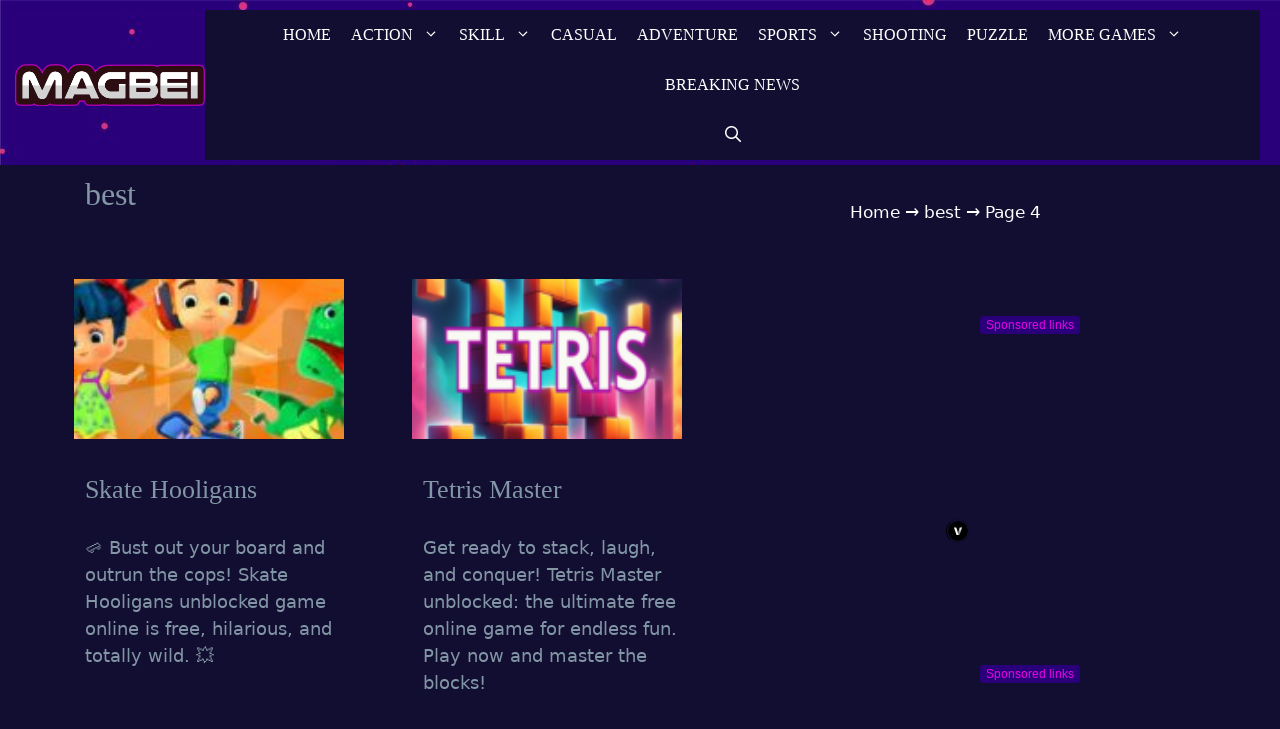

--- FILE ---
content_type: text/html; charset=UTF-8
request_url: https://magbei.com/tag/best/page/4/
body_size: 29989
content:
<!DOCTYPE html><html lang="en-US" prefix="og: https://ogp.me/ns#"><head><script data-no-optimize="1">var litespeed_docref=sessionStorage.getItem("litespeed_docref");litespeed_docref&&(Object.defineProperty(document,"referrer",{get:function(){return litespeed_docref}}),sessionStorage.removeItem("litespeed_docref"));</script> <meta charset="UTF-8"><meta name="viewport" content="width=device-width, initial-scale=1"> <script id="google_gtagjs-js-consent-mode-data-layer" type="litespeed/javascript">window.dataLayer=window.dataLayer||[];function gtag(){dataLayer.push(arguments)}
gtag('consent','default',{"ad_personalization":"denied","ad_storage":"denied","ad_user_data":"denied","analytics_storage":"denied","functionality_storage":"denied","security_storage":"denied","personalization_storage":"denied","region":["AT","BE","BG","CH","CY","CZ","DE","DK","EE","ES","FI","FR","GB","GR","HR","HU","IE","IS","IT","LI","LT","LU","LV","MT","NL","NO","PL","PT","RO","SE","SI","SK"],"wait_for_update":500});window._googlesitekitConsentCategoryMap={"statistics":["analytics_storage"],"marketing":["ad_storage","ad_user_data","ad_personalization"],"functional":["functionality_storage","security_storage"],"preferences":["personalization_storage"]};window._googlesitekitConsents={"ad_personalization":"denied","ad_storage":"denied","ad_user_data":"denied","analytics_storage":"denied","functionality_storage":"denied","security_storage":"denied","personalization_storage":"denied","region":["AT","BE","BG","CH","CY","CZ","DE","DK","EE","ES","FI","FR","GB","GR","HR","HU","IE","IS","IT","LI","LT","LU","LV","MT","NL","NO","PL","PT","RO","SE","SI","SK"],"wait_for_update":500}</script> <title>Best &ndash; MAGBEI GAMES</title><meta name="robots" content="follow, noindex"/><meta property="og:locale" content="en_US" /><meta property="og:type" content="article" /><meta property="og:title" content="Best &ndash; MAGBEI GAMES" /><meta property="og:url" content="https://magbei.com/tag/best/page/4/" /><meta property="og:site_name" content="MAGBEI GAMES" /><meta name="twitter:card" content="summary_large_image" /><meta name="twitter:title" content="Best &ndash; MAGBEI GAMES" /><meta name="twitter:label1" content="Posts" /><meta name="twitter:data1" content="103" /><link rel='dns-prefetch' href='//www.googletagmanager.com' /><link href='https://fonts.gstatic.com' crossorigin rel='preconnect' /><link href='https://fonts.googleapis.com' crossorigin rel='preconnect' /><link rel="alternate" type="application/rss+xml" title="MAGBEI GAMES &raquo; Feed" href="https://magbei.com/feed/" /><link rel="alternate" type="application/rss+xml" title="MAGBEI GAMES &raquo; Comments Feed" href="https://magbei.com/comments/feed/" /><link rel="alternate" type="application/rss+xml" title="MAGBEI GAMES &raquo; best Tag Feed" href="https://magbei.com/tag/best/feed/" /><style id='wp-img-auto-sizes-contain-inline-css'>img:is([sizes=auto i],[sizes^="auto," i]){contain-intrinsic-size:3000px 1500px}
/*# sourceURL=wp-img-auto-sizes-contain-inline-css */</style><style id="litespeed-ccss">ul{box-sizing:border-box}.entry-content{counter-reset:footnotes}:root{--wp--preset--font-size--normal:16px;--wp--preset--font-size--huge:42px}.screen-reader-text{border:0;clip-path:inset(50%);height:1px;margin:-1px;overflow:hidden;padding:0;position:absolute;width:1px;word-wrap:normal!important}html :where(img[class*=wp-image-]){height:auto;max-width:100%}:where(figure){margin:0 0 1em}:root{--wp--preset--aspect-ratio--square:1;--wp--preset--aspect-ratio--4-3:4/3;--wp--preset--aspect-ratio--3-4:3/4;--wp--preset--aspect-ratio--3-2:3/2;--wp--preset--aspect-ratio--2-3:2/3;--wp--preset--aspect-ratio--16-9:16/9;--wp--preset--aspect-ratio--9-16:9/16;--wp--preset--color--black:#000000;--wp--preset--color--cyan-bluish-gray:#abb8c3;--wp--preset--color--white:#ffffff;--wp--preset--color--pale-pink:#f78da7;--wp--preset--color--vivid-red:#cf2e2e;--wp--preset--color--luminous-vivid-orange:#ff6900;--wp--preset--color--luminous-vivid-amber:#fcb900;--wp--preset--color--light-green-cyan:#7bdcb5;--wp--preset--color--vivid-green-cyan:#00d084;--wp--preset--color--pale-cyan-blue:#8ed1fc;--wp--preset--color--vivid-cyan-blue:#0693e3;--wp--preset--color--vivid-purple:#9b51e0;--wp--preset--color--contrast:var(--contrast);--wp--preset--color--contrast-2:var(--contrast-2);--wp--preset--color--contrast-3:var(--contrast-3);--wp--preset--color--base:var(--base);--wp--preset--color--base-2:var(--base-2);--wp--preset--color--base-3:var(--base-3);--wp--preset--color--accent:var(--accent);--wp--preset--gradient--vivid-cyan-blue-to-vivid-purple:linear-gradient(135deg,rgba(6,147,227,1) 0%,rgb(155,81,224) 100%);--wp--preset--gradient--light-green-cyan-to-vivid-green-cyan:linear-gradient(135deg,rgb(122,220,180) 0%,rgb(0,208,130) 100%);--wp--preset--gradient--luminous-vivid-amber-to-luminous-vivid-orange:linear-gradient(135deg,rgba(252,185,0,1) 0%,rgba(255,105,0,1) 100%);--wp--preset--gradient--luminous-vivid-orange-to-vivid-red:linear-gradient(135deg,rgba(255,105,0,1) 0%,rgb(207,46,46) 100%);--wp--preset--gradient--very-light-gray-to-cyan-bluish-gray:linear-gradient(135deg,rgb(238,238,238) 0%,rgb(169,184,195) 100%);--wp--preset--gradient--cool-to-warm-spectrum:linear-gradient(135deg,rgb(74,234,220) 0%,rgb(151,120,209) 20%,rgb(207,42,186) 40%,rgb(238,44,130) 60%,rgb(251,105,98) 80%,rgb(254,248,76) 100%);--wp--preset--gradient--blush-light-purple:linear-gradient(135deg,rgb(255,206,236) 0%,rgb(152,150,240) 100%);--wp--preset--gradient--blush-bordeaux:linear-gradient(135deg,rgb(254,205,165) 0%,rgb(254,45,45) 50%,rgb(107,0,62) 100%);--wp--preset--gradient--luminous-dusk:linear-gradient(135deg,rgb(255,203,112) 0%,rgb(199,81,192) 50%,rgb(65,88,208) 100%);--wp--preset--gradient--pale-ocean:linear-gradient(135deg,rgb(255,245,203) 0%,rgb(182,227,212) 50%,rgb(51,167,181) 100%);--wp--preset--gradient--electric-grass:linear-gradient(135deg,rgb(202,248,128) 0%,rgb(113,206,126) 100%);--wp--preset--gradient--midnight:linear-gradient(135deg,rgb(2,3,129) 0%,rgb(40,116,252) 100%);--wp--preset--font-size--small:13px;--wp--preset--font-size--medium:20px;--wp--preset--font-size--large:36px;--wp--preset--font-size--x-large:42px;--wp--preset--spacing--20:0.44rem;--wp--preset--spacing--30:0.67rem;--wp--preset--spacing--40:1rem;--wp--preset--spacing--50:1.5rem;--wp--preset--spacing--60:2.25rem;--wp--preset--spacing--70:3.38rem;--wp--preset--spacing--80:5.06rem;--wp--preset--shadow--natural:6px 6px 9px rgba(0, 0, 0, 0.2);--wp--preset--shadow--deep:12px 12px 50px rgba(0, 0, 0, 0.4);--wp--preset--shadow--sharp:6px 6px 0px rgba(0, 0, 0, 0.2);--wp--preset--shadow--outlined:6px 6px 0px -3px rgba(255, 255, 255, 1), 6px 6px rgba(0, 0, 0, 1);--wp--preset--shadow--crisp:6px 6px 0px rgba(0, 0, 0, 1)}body{margin:0;padding:0}.widget-area .widget a{outline:0}body,figure,h1,html,iframe,li,p,ul{margin:0;padding:0;border:0}html{font-family:sans-serif;-webkit-text-size-adjust:100%;-ms-text-size-adjust:100%;-webkit-font-smoothing:antialiased;-moz-osx-font-smoothing:grayscale}main{display:block}html{box-sizing:border-box}*,::after,::before{box-sizing:inherit}button,input{font-family:inherit;font-size:100%;margin:0}[type=search]{-webkit-appearance:textfield;outline-offset:-2px}[type=search]::-webkit-search-decoration{-webkit-appearance:none}::-moz-focus-inner{border-style:none;padding:0}:-moz-focusring{outline:1px dotted ButtonText}body,button,input{font-family:-apple-system,system-ui,BlinkMacSystemFont,"Segoe UI",Helvetica,Arial,sans-serif,"Apple Color Emoji","Segoe UI Emoji","Segoe UI Symbol";font-weight:400;text-transform:none;font-size:17px;line-height:1.5}p{margin-bottom:1.5em}h1{font-family:inherit;font-size:100%;font-style:inherit;font-weight:inherit}h1{font-size:42px;margin-bottom:20px;line-height:1.2em;font-weight:400;text-transform:none}ul{margin:0 0 1.5em 3em}ul{list-style:disc}li>ul{margin-bottom:0;margin-left:1.5em}strong{font-weight:700}ins{text-decoration:none}figure{margin:0}img{height:auto;max-width:100%}button{background:#55555e;color:#fff;border:1px solid #fff0;-webkit-appearance:button;padding:10px 20px}input[type=search]{border:1px solid;border-radius:0;padding:10px 15px;max-width:100%}a{text-decoration:none}.alignleft{float:left;margin-right:1.5em}.size-medium{max-width:100%;height:auto}.screen-reader-text{border:0;clip:rect(1px,1px,1px,1px);clip-path:inset(50%);height:1px;margin:-1px;overflow:hidden;padding:0;position:absolute!important;width:1px;word-wrap:normal!important}.main-navigation{z-index:100;padding:0;clear:both;display:block}.main-navigation a{display:block;text-decoration:none;font-weight:400;text-transform:none;font-size:15px}.main-navigation ul{list-style:none;margin:0;padding-left:0}.main-navigation .main-nav ul li a{padding-left:20px;padding-right:20px;line-height:60px}.inside-navigation{position:relative}.main-navigation .inside-navigation{display:flex;align-items:center;flex-wrap:wrap;justify-content:space-between}.main-navigation .main-nav>ul{display:flex;flex-wrap:wrap;align-items:center}.main-navigation li{position:relative}.main-navigation .menu-bar-items{display:flex;align-items:center;font-size:15px}.main-navigation .menu-bar-items a{color:inherit}.main-navigation .menu-bar-item{position:relative}.main-navigation .menu-bar-item.search-item{z-index:20}.main-navigation .menu-bar-item>a{padding-left:20px;padding-right:20px;line-height:60px}.nav-align-center .inside-navigation{justify-content:center}.nav-align-center .main-nav>ul{justify-content:center}.main-navigation ul ul{display:block;box-shadow:1px 1px 0 rgb(0 0 0/.1);float:left;position:absolute;left:-99999px;opacity:0;z-index:99999;width:200px;text-align:left;top:auto;height:0;overflow:hidden}.main-navigation ul ul a{display:block}.main-navigation ul ul li{width:100%}.main-navigation .main-nav ul ul li a{line-height:normal;padding:10px 20px;font-size:14px}.main-navigation .main-nav ul li.menu-item-has-children>a{padding-right:0;position:relative}.main-navigation.sub-menu-left ul ul{box-shadow:-1px 1px 0 rgb(0 0 0/.1)}.main-navigation.sub-menu-left .sub-menu{right:0}.nav-float-right .main-navigation ul ul ul{top:0}.menu-item-has-children .dropdown-menu-toggle{display:inline-block;height:100%;clear:both;padding-right:20px;padding-left:10px}.menu-item-has-children ul .dropdown-menu-toggle{padding-top:10px;padding-bottom:10px;margin-top:-10px}nav ul ul .menu-item-has-children .dropdown-menu-toggle{float:right}.site-header{position:relative}.inside-header{padding:20px 40px}.site-logo{display:inline-block;max-width:100%}.site-header .header-image{vertical-align:middle}.inside-header{display:flex;align-items:center}.header-widget{margin-left:auto}.nav-float-right .header-widget{margin-left:20px}.nav-float-right #site-navigation{margin-left:auto}.site-content{word-wrap:break-word}iframe{max-width:100%}.widget-area .widget{padding:40px}.sidebar .widget :last-child{margin-bottom:0}.sidebar .widget:last-child{margin-bottom:0}.site-content{display:flex}.grid-container{margin-left:auto;margin-right:auto;max-width:1200px}.sidebar .widget,.site-main>*{margin-bottom:20px}.one-container.right-sidebar .site-main{margin-right:40px}.one-container .site-content{padding:40px}.one-container .site-main>:last-child{margin-bottom:0}.full-width-content .container.grid-container{max-width:100%}.full-width-content.one-container .site-content{padding:0}.contained-content.one-container .site-content{padding:0}.gp-icon{display:inline-flex;align-self:center}.gp-icon svg{height:1em;width:1em;top:.125em;position:relative;fill:currentColor}.icon-menu-bars svg:nth-child(2),.icon-search svg:nth-child(2){display:none}.container.grid-container{width:auto}.menu-toggle{display:none}.menu-toggle{padding:0 20px;line-height:60px;margin:0;font-weight:400;text-transform:none;font-size:15px}button.menu-toggle{background-color:#fff0;flex-grow:1;border:0;text-align:center}.has-menu-bar-items button.menu-toggle{flex-grow:0}.mobile-menu-control-wrapper{display:none;margin-left:auto;align-items:center}@media (max-width:768px){.inside-header{flex-direction:column;text-align:center}.site-header .header-widget{margin-top:1.5em;margin-left:auto;margin-right:auto;text-align:center}.site-content{flex-direction:column}.container .site-content .content-area{width:auto}.is-right-sidebar.sidebar{width:auto;order:initial}#main{margin-left:0;margin-right:0}body:not(.no-sidebar) #main{margin-bottom:0}.alignleft{float:none;display:block;margin-left:auto;margin-right:auto}}.is-right-sidebar{width:25%}.site-content .content-area{width:75%}@media (max-width:768px){.main-navigation .menu-toggle{display:block}.main-navigation ul,.main-navigation:not(.slideout-navigation):not(.toggled) .main-nav>ul,.has-inline-mobile-toggle #site-navigation .inside-navigation>*:not(.navigation-search):not(.main-nav){display:none}.nav-align-center .inside-navigation{justify-content:space-between}.has-inline-mobile-toggle .mobile-menu-control-wrapper{display:flex;flex-wrap:wrap}.has-inline-mobile-toggle .inside-header{flex-direction:row;text-align:left;flex-wrap:wrap}.has-inline-mobile-toggle .header-widget,.has-inline-mobile-toggle #site-navigation{flex-basis:100%}}body{background-color:#120e31;color:#6190bf}a{color:#6c9cc6}@media (max-width:500px) and (min-width:769px){.inside-header{display:flex;flex-direction:column;align-items:center}.site-logo{margin-bottom:1.5em}#site-navigation{margin:0 auto}.header-widget{margin-top:1.5em}}.site-header .header-image{width:200px}.navigation-search{position:absolute;left:-99999px;visibility:hidden;z-index:20;width:100%;top:0;opacity:0}.navigation-search input[type="search"]{outline:0;border:0;vertical-align:bottom;line-height:1;opacity:.9;width:100%;z-index:20;border-radius:0;-webkit-appearance:none;height:60px}.navigation-search input::-ms-clear{display:none;width:0;height:0}.navigation-search input::-ms-reveal{display:none;width:0;height:0}.navigation-search input::-webkit-search-decoration,.navigation-search input::-webkit-search-cancel-button,.navigation-search input::-webkit-search-results-button,.navigation-search input::-webkit-search-results-decoration{display:none}:root{--contrast:#222222;--contrast-2:#575760;--contrast-3:#b2b2be;--base:#f0f0f0;--base-2:#f7f8f9;--base-3:#ffffff;--accent:#1e73be}body,button,input{font-family:-apple-system,system-ui,BlinkMacSystemFont,"Segoe UI",Helvetica,Arial,sans-serif,"Apple Color Emoji","Segoe UI Emoji","Segoe UI Symbol";font-size:18px}body{line-height:1.5}p{margin-bottom:1.2em}.main-navigation a,.menu-toggle{font-family:"Fredoka One",display;text-transform:uppercase;font-size:16px}.main-navigation .menu-bar-items{font-size:16px}.main-navigation .main-nav ul ul li a{font-size:15px}.sidebar .widget{font-size:17px}button:not(.menu-toggle){font-family:"Lato",sans-serif}h1{font-family:"Fredoka One",display;font-weight:400;font-size:32px;line-height:1.5em;margin-bottom:12px}@media (max-width:768px){h1{font-size:26px}}.site-header{background-color:#29007A}.main-navigation,.main-navigation ul ul{background-color:#120e31}.main-navigation .main-nav ul li a,.main-navigation .menu-toggle,.main-navigation .menu-bar-items{color:#fff}.navigation-search input[type="search"]{color:#fff;background-color:#B700B7;opacity:1}.main-navigation ul ul{background-color:#120e31}.main-navigation .main-nav ul ul li a{color:var(--base-3)}.one-container .container{color:#8296a5;background-color:#120e31}h1{color:#8296a5}.sidebar .widget{color:#fff;background-color:#120E31}.sidebar .widget a{color:#fff}input[type="search"]{color:#666;background-color:#fafafa;border-color:#ccc}button{color:#fff;background-color:#29254F}:root{--gp-search-modal-bg-color:var(--base-3);--gp-search-modal-text-color:var(--contrast);--gp-search-modal-overlay-bg-color:rgba(0,0,0,0.2)}.inside-header{padding:10px 0 5px 15px}.one-container .site-content{padding:5px 150px 40px 30px}.one-container.right-sidebar .site-main{margin-right:150px}.sidebar .widget,.site-main>*{margin-bottom:61px}.main-navigation .main-nav ul li a,.menu-toggle,.main-navigation .menu-bar-item>a{padding-left:10px;padding-right:10px;line-height:50px}.main-navigation .main-nav ul ul li a{padding:10px}.navigation-search input[type="search"]{height:50px}.menu-item-has-children .dropdown-menu-toggle{padding-right:10px}.widget-area .widget{padding:10px 10px 0 0}@media (max-width:768px){.one-container .site-content{padding:30px}.inside-header{padding-top:0;padding-right:30px;padding-bottom:0;padding-left:30px}.widget-area .widget{padding-top:10px;padding-right:10px;padding-bottom:10px;padding-left:10px}}body{background-size:100%auto}.site-header{background-image:url(https://magbei.com/wp-content/uploads/2023/11/purple-80s-background-SL_032321_41610_03-scaled-1.jpg);background-repeat:no-repeat}.one-container .container{background-size:cover;background-attachment:fixed}@media (max-width:768px){.main-navigation .menu-toggle,.main-navigation .menu-bar-item>a{padding-left:30px;padding-right:30px}.main-navigation .main-nav ul li a,.main-navigation .menu-toggle,.main-navigation .menu-bar-item>a{line-height:50px}.mobile-header-navigation .site-logo.mobile-header-logo img,.navigation-search input[type="search"]{height:50px}}.main-navigation.slideout-navigation .main-nav>ul>li>a{line-height:44px}@media (max-width:768px){.main-navigation:not(.slideout-navigation) a,.main-navigation .menu-toggle,.main-navigation .menu-bar-items{font-size:18px}.main-navigation:not(.slideout-navigation) .main-nav ul ul li a{font-size:15px}}.screen-reader-text{height:1px;margin:-1px;overflow:hidden;padding:0;position:absolute;top:-10000em;width:1px;clip:rect(0,0,0,0);border:0}.elementor-clearfix:after{clear:both;content:"";display:block;height:0;width:0}.elementor *,.elementor :after,.elementor :before{box-sizing:border-box}.elementor img{border:none;border-radius:0;box-shadow:none;height:auto;max-width:100%}.elementor iframe{border:none;line-height:1;margin:0;max-width:100%;width:100%}.elementor-element{--flex-direction:initial;--flex-wrap:initial;--justify-content:initial;--align-items:initial;--align-content:initial;--gap:initial;--flex-basis:initial;--flex-grow:initial;--flex-shrink:initial;--order:initial;--align-self:initial;align-self:var(--align-self);flex-basis:var(--flex-basis);flex-grow:var(--flex-grow);flex-shrink:var(--flex-shrink);order:var(--order)}.elementor-element:where(.e-con-full,.elementor-widget){align-content:var(--align-content);align-items:var(--align-items);flex-direction:var(--flex-direction);flex-wrap:var(--flex-wrap);gap:var(--row-gap) var(--column-gap);justify-content:var(--justify-content)}:root{--page-title-display:block}.elementor-section{position:relative}.elementor-section .elementor-container{display:flex;margin-left:auto;margin-right:auto;position:relative}@media (max-width:1024px){.elementor-section .elementor-container{flex-wrap:wrap}}.elementor-section.elementor-section-boxed>.elementor-container{max-width:1140px}.elementor-widget-wrap{align-content:flex-start;flex-wrap:wrap;position:relative;width:100%}.elementor:not(.elementor-bc-flex-widget) .elementor-widget-wrap{display:flex}.elementor-widget-wrap>.elementor-element{width:100%}.elementor-widget{position:relative}.elementor-column{display:flex;min-height:1px;position:relative}.elementor-column-gap-default>.elementor-column>.elementor-element-populated{padding:10px}@media (min-width:768px){.elementor-column.elementor-col-100{width:100%}}@media (max-width:767px){.elementor-column{width:100%}}@media (prefers-reduced-motion:no-preference){html{scroll-behavior:smooth}}.elementor-kit-139{--e-global-color-primary:#6EC1E4;--e-global-color-secondary:#54595F;--e-global-color-text:#7A7A7A;--e-global-color-accent:#61CE70;--e-global-color-96c907c:#000000;--e-global-typography-primary-font-family:"Roboto";--e-global-typography-primary-font-weight:600;--e-global-typography-secondary-font-family:"Roboto Slab";--e-global-typography-secondary-font-weight:400;--e-global-typography-text-font-family:"Roboto";--e-global-typography-text-font-weight:400;--e-global-typography-accent-font-family:"Roboto";--e-global-typography-accent-font-weight:500;color:#8296A5}.elementor-kit-139 p{margin-bottom:20px}.elementor-kit-139 img{border-radius:0 0 0 0}.elementor-section.elementor-section-boxed>.elementor-container{max-width:1140px}.elementor-element{--widgets-spacing:20px 20px;--widgets-spacing-row:20px;--widgets-spacing-column:20px}@media (max-width:1024px){.elementor-kit-139{font-size:18px}.elementor-kit-139 p{margin-bottom:25px}.elementor-section.elementor-section-boxed>.elementor-container{max-width:1024px}}@media (max-width:767px){.elementor-kit-139{font-size:18px}.elementor-kit-139 p{margin-bottom:25px}.elementor-kit-139 h1{font-size:25px}.elementor-section.elementor-section-boxed>.elementor-container{max-width:767px}}.elementor-widget-tabs .elementor-tab-content,.elementor-widget-tabs .elementor-tab-title,.elementor-widget-tabs .elementor-tab-title:after,.elementor-widget-tabs .elementor-tab-title:before{border:1px #d5d8dc}.elementor-widget-tabs .elementor-tab-title{outline:var(--focus-outline,none)}.elementor-widget-tabs .elementor-tab-mobile-title{padding:10px}.elementor-widget-tabs .elementor-tab-content{display:none;padding:20px}@media (max-width:767px){.elementor-tabs .elementor-tab-content,.elementor-tabs .elementor-tab-title{border-style:solid solid none}.elementor-tabs .elementor-tab-content{padding:10px}}@media (min-width:768px){.elementor-widget-tabs.elementor-tabs-view-horizontal .elementor-tab-content{border-style:none solid solid}.elementor-tabs .elementor-tab-mobile-title{display:none}}.elementor-24255 .elementor-element.elementor-element-1874b536>.elementor-container>.elementor-column>.elementor-widget-wrap{align-content:flex-start;align-items:flex-start}.elementor-24255 .elementor-element.elementor-element-15d11e6f .elementor-tab-title,.elementor-24255 .elementor-element.elementor-element-15d11e6f .elementor-tab-title:before,.elementor-24255 .elementor-element.elementor-element-15d11e6f .elementor-tab-title:after,.elementor-24255 .elementor-element.elementor-element-15d11e6f .elementor-tab-content{border-width:5px}.elementor-24255 .elementor-element.elementor-element-15d11e6f .elementor-tab-mobile-title,.elementor-24255 .elementor-element.elementor-element-15d11e6f .elementor-tab-title:before,.elementor-24255 .elementor-element.elementor-element-15d11e6f .elementor-tab-title:after,.elementor-24255 .elementor-element.elementor-element-15d11e6f .elementor-tab-content{border-color:#6190BF}.elementor-24255 .elementor-element.elementor-element-15d11e6f .elementor-tab-title{color:#6EC1E4}.elementor-24255 .elementor-element.elementor-element-15d11e6f .elementor-tab-content{color:#6190BF}:root{--gb-container-width:1200px}.slideout-navigation.main-navigation:not(.is-open):not(.slideout-transition){display:none}.slideout-overlay{z-index:100000;position:fixed;width:100%;height:100%;height:100vh;min-height:100%;top:0;right:0;bottom:0;left:0;background-color:rgb(0 0 0/.8);visibility:hidden;opacity:0}.slideout-overlay button.slideout-exit{position:fixed;top:0;background-color:#fff0;color:#fff;font-size:30px;border:0;opacity:0}.slideout-navigation .main-nav{margin-bottom:40px}.slideout-navigation:not(.do-overlay) .main-nav{width:100%;box-sizing:border-box}.slideout-navigation .slideout-menu{display:block}#generate-slideout-menu{z-index:100001}#generate-slideout-menu .slideout-menu li{float:none;width:100%;clear:both;text-align:left}#generate-slideout-menu.main-navigation ul ul{display:none}#generate-slideout-menu.main-navigation .main-nav ul ul{position:relative;top:0;left:0;width:100%}.slideout-navigation .menu-item-has-children .dropdown-menu-toggle{float:right}.slideout-navigation .sub-menu .dropdown-menu-toggle .gp-icon svg{transform:rotate(0)}@media (max-width:768px){.slideout-overlay button.slideout-exit{font-size:20px;padding:10px}.slideout-overlay{top:-100px;height:calc(100% + 100px);height:calc(100vh + 100px);min-height:calc(100% + 100px)}}:root{--gp-slideout-width:265px}.slideout-navigation.main-navigation{background-color:#29254f}.slideout-navigation.main-navigation .main-nav ul li a{font-weight:400;text-transform:uppercase}@media (max-width:768px){.slideout-navigation.main-navigation .main-nav ul li a{font-size:16px}.slideout-navigation.main-navigation .main-nav ul ul li a{font-size:15px}}.slideout-navigation,.slideout-navigation a{color:#fff}.site-logo.mobile-header-logo{display:flex;align-items:center;order:0;margin-right:10px}.site-logo.mobile-header-logo img{position:relative;padding:10px 0;display:block}.main-navigation.mobile-header-navigation{display:none;float:none;margin-bottom:0}.main-navigation .menu-toggle{flex-grow:1;width:auto}.main-navigation.has-branding .menu-toggle{flex-grow:0;padding-right:20px;order:2}.mobile-header-navigation.has-menu-bar-items .mobile-header-logo{margin-right:auto}@media (max-width:768px){.site-header,#site-navigation{display:none!important;opacity:0}#mobile-header{display:block!important;width:100%!important}#mobile-header .main-nav>ul{display:none}#mobile-header .menu-toggle{display:block}#mobile-header .main-nav{-ms-flex:0 0 100%;flex:0 0 100%;-webkit-box-ordinal-group:5;-ms-flex-order:4;order:4}}.main-navigation.has-branding .inside-navigation.grid-container{padding:0 150px 0 30px}.site-logo.mobile-header-logo img{height:50px;width:auto}@media (max-width:768px){.mobile-header-navigation .site-logo{margin-left:10px}.main-navigation.has-branding .inside-navigation.grid-container{padding:0}.site-logo.mobile-header-logo{height:50px}}html:not(.vp-lazyload-enabled):not(.js) .vp-lazyload{display:none}h1,p{padding-left:15px}.sponsored-label{background-color:#29007a;color:#E800E8;font-weight:600;font-size:12px;padding:3px 5px;border-radius:3px;position:relative;display:inline-block;float:right;margin-bottom:10px;z-index:9999}.sfsi_shortcode_container .sfsi_holders{display:none}:root{--vp-color-brand:#2540cc;--vp-color-gray:#6c7781;--vp-color-gray-darken:#4b4b4b;--vp-color-gray-light:#e8e8e8;--vp-color-gray-lighten:#f7f7f7;--vp-color-red:#b71515;--vp-border-radius:5px;--vp-items__gap:0}.vp-portfolio__items{--vp-items__gap-vertical:var(--vp-items__gap)}.vp-portfolio{--vp-wrap__min-height:114px;--vp-elements__gap:20px;--vp-images__object-fit:cover;--vp-images__object-position:50% 50%}.vp-portfolio{box-sizing:border-box;min-height:var(--vp-wrap__min-height);overflow-wrap:break-word;position:relative}.vp-portfolio *,.vp-portfolio :after,.vp-portfolio :before{box-sizing:inherit}.vp-portfolio:after,.vp-portfolio__items:after{clear:both;content:"";display:block}.vp-portfolio__item,.vp-portfolio__items-wrap,.vp-portfolio__pagination-wrap{overflow:hidden;position:relative}.vp-portfolio__items-wrap,.vp-portfolio__layout-elements{margin-bottom:var(--vp-elements__gap);opacity:0;visibility:hidden}.vp-portfolio>:last-child{margin-bottom:0}.vp-portfolio__item-wrap{float:left;position:relative;width:33.333%}.vp-svg-icon{display:inline-block;font-size:inherit;height:1em;overflow:visible;vertical-align:-.125em;width:1em}[data-vp-layout]:not([data-vp-layout=slider]) .vp-portfolio__item-wrap{margin:0!important;padding:0!important}.vp-portfolio__item .vp-portfolio__item-img a,.vp-portfolio__item .vp-portfolio__item-img img{display:block;height:auto;width:100%}.vp-portfolio__item-img{position:relative}.vp-portfolio__item .vp-portfolio__item-img a{position:unset}.vp-portfolio__layout-elements{display:flex;flex-wrap:wrap;gap:var(--vp-elements__gap)}.vp-portfolio__layout-elements-align-center{justify-content:center}.vp-portfolio figure.vp-portfolio__item{display:block;margin:0}.vp-portfolio__preloader-wrap{opacity:1;visibility:visible}.vp-portfolio__preloader{height:20px;left:50%;margin-left:-10px;margin-top:45px;position:absolute;width:20px}.vp-portfolio__preloader img{border-radius:20px;display:block;height:100%;width:100%}.vp-portfolio__preloader:after{animation:vp-preloader-spinner .3s linear infinite;border:1px solid rgb(0 0 0/.2);border-left-color:#000;border-radius:50%;content:"";display:block;height:24px;left:-2px;position:absolute;text-indent:-9999em;top:-2px;width:24px}@keyframes vp-preloader-spinner{to{transform:rotate(1turn)}}.vp-portfolio__item-popup{display:none}[data-vp-layout=grid] .vp-portfolio__items{margin-left:calc(var(--vp-items__gap)*-1);margin-top:calc(var(--vp-items__gap-vertical)*-1)}[data-vp-layout=grid] .vp-portfolio__item-wrap .vp-portfolio__item{margin-left:var(--vp-items__gap);margin-top:var(--vp-items__gap-vertical)}:root{--vp-lazyload-images__background:linear-gradient(270deg,hsla(0,0%,55%,.15),hsla(0,0%,55%,.05),hsla(0,0%,55%,.05),hsla(0,0%,55%,.15));--vp-lazyload-images__background-size:400% 100%;--vp-lazyload-images__animation-duration:7s}img.vp-lazyload{opacity:0}:is(.vp-portfolio__item-img,.vp-portfolio__thumbnail-img):has(img:first-of-type:is(.vp-lazyload,.vp-lazyloading,.vp-lazyloaded)):before{background-image:var(--vp-lazyload-images__background);background-size:var(--vp-lazyload-images__background-size);bottom:0;content:"";left:0;opacity:1;position:absolute;right:0;top:0;visibility:visible}.vp-pagination__style-minimal{--vp-pagination-minimal--items__padding-v:0.7em;--vp-pagination-minimal--items__padding-h:1em;--vp-pagination-minimal--items__font-size:0.9em;--vp-pagination-minimal--items__font-weight:600;--vp-pagination-minimal--items__line-height:1.4;--vp-pagination-minimal--items__text-decoration:none;--vp-pagination-minimal--items__text-transform:uppercase;--vp-pagination-minimal--items__letter-spacing:0.015em;--vp-pagination-minimal--items__color:inherit;--vp-pagination-minimal--items-hover__color:var(--vp-color-brand);--vp-pagination-minimal--items-active__color:var(--vp-color-brand);--vp-pagination-minimal-paged--items-active__padding-v:var(--vp-pagination-minimal--items__padding-v);--vp-pagination-minimal-paged--items-active__padding-h:var(--vp-pagination-minimal--items__padding-v);--vp-pagination-minimal-paged--items-active__margin-h:calc(var(--vp-pagination-minimal--items__padding-h)/3);--vp-pagination-minimal-paged--items-active__color:#fff;--vp-pagination-minimal-paged--items-active__background-color:var(--vp-color-brand);--vp-pagination-minimal-paged--items-active__border-radius:50%;display:flex;flex-wrap:wrap}.vp-pagination__style-minimal .vp-pagination__item a{box-shadow:none;outline:none}.vp-portfolio__layout-elements-align-center .vp-pagination__style-minimal{justify-content:center}.vp-pagination__style-minimal .vp-pagination__item{flex:0 0 auto;text-align:center}.vp-pagination__style-minimal .vp-pagination__item>*{color:var(--vp-pagination-minimal--items__color);display:block;font-size:var(--vp-pagination-minimal--items__font-size);font-weight:var(--vp-pagination-minimal--items__font-weight);letter-spacing:var(--vp-pagination-minimal--items__letter-spacing);line-height:var(--vp-pagination-minimal--items__line-height);padding:var(--vp-pagination-minimal--items__padding-v) var(--vp-pagination-minimal--items__padding-h);-webkit-text-decoration:var(--vp-pagination-minimal--items__text-decoration);text-decoration:var(--vp-pagination-minimal--items__text-decoration);text-transform:var(--vp-pagination-minimal--items__text-transform)}.vp-pagination__style-minimal .vp-pagination__item.vp-pagination__item-active{--vp-pagination-minimal--items__color:var(--vp-pagination-minimal--items-active__color);--vp-pagination-minimal--items-hover__color:var(--vp-pagination-minimal--items-active__color)}.vp-pagination__style-minimal[data-vp-pagination-type=paged] .vp-pagination__item-active{margin-left:var(--vp-pagination-minimal-paged--items-active__margin-h);margin-right:var(--vp-pagination-minimal-paged--items-active__margin-h);position:relative}.vp-portfolio__items-style-emerge{--vp-items-style-emerge--image__border-radius:0;--vp-items-style-emerge--image__transform:none;--vp-items-style-emerge--image-hover__transform:translateY(-10px);--vp-items-style-emerge--overlay__background:rgba(0,0,0,.2);--vp-items-style-emerge--overlay__margin:0;--vp-items-style-emerge--overlay__border-radius:0;--vp-items-style-emerge--caption__min-height:40px;--vp-items-style-emerge--caption__padding:1.5em 2em;--vp-items-style-emerge--caption__color:#fff;--vp-items-style-emerge--caption__background:#000;--vp-items-style-emerge--caption-items__gap:1.5em;--vp-items-style-emerge--caption-skew__height:20px;--vp-items-style-emerge--caption-skew__clip-left:var(--vp-items-style-emerge--caption-skew__height);--vp-items-style-emerge--caption-skew__clip-right:var(--vp-items-style-emerge--caption-skew__height);--vp-items-style-emerge--caption-skew-hover__clip-left:0;--vp-items-style-emerge--caption-skew-hover__clip-right:var(--vp-items-style-emerge--caption-skew__height);--vp-items-style-emerge--caption-links__color:inherit;--vp-items-style-emerge--caption-links__text-decoration:none;--vp-items-style-emerge--caption-links-hover__color:var(--vp-color-brand);--vp-items-style-emerge--meta-categories__font-size:0.9em;--vp-items-style-emerge--meta-categories__font-weight:500;--vp-items-style-emerge--meta-categories__text-transform:uppercase;--vp-items-style-emerge--meta-categories__text-decoration:none;--vp-items-style-emerge--meta-categories__opacity:0.8;--vp-items-style-emerge--meta-categories__gap:0 0.4em;--vp-items-style-emerge--meta-categories__separator:", ";--vp-items-style-emerge--meta-inline__font-weight:400;--vp-items-style-emerge--meta-inline__line-height:2;--vp-items-style-emerge--meta-inline__font-opacity:0.8;--vp-items-style-emerge--meta-inline__gap:0 1em;--vp-items-style-emerge--meta-part-icon__offset:0.5em;--vp-items-style-emerge--meta-title__font-size:1.3em;--vp-items-style-emerge--meta-excerpt__line-height:1.5;--vp-items-style-emerge--meta-excerpt__opacity:0.8;--vp-items-style-emerge--meta-staggering__index:1}.vp-portfolio__items-style-emerge .vp-portfolio__item{clip-path:inset(0 round var(--vp-items-style-emerge--image__border-radius));z-index:0}.vp-portfolio__items-style-emerge .vp-portfolio__item-overlay{align-items:center;background:var(--vp-items-style-emerge--overlay__background);bottom:0;clip-path:inset(0 round var(--vp-items-style-emerge--overlay__border-radius));display:flex;justify-content:center;left:0;margin:var(--vp-items-style-emerge--overlay__margin);opacity:0;position:absolute;right:0;top:0;z-index:2}.vp-portfolio__items-style-emerge .vp-portfolio__item-img img{transform:var(--vp-items-style-emerge--image__transform)}</style><link rel="preload" data-asynced="1" data-optimized="2" as="style" onload="this.onload=null;this.rel='stylesheet'" href="https://magbei.com/wp-content/litespeed/ucss/26ace25eff7ad9de4486892ebb335a48.css?ver=23abb" /><script data-optimized="1" type="litespeed/javascript" data-src="https://magbei.com/wp-content/plugins/litespeed-cache/assets/js/css_async.min.js"></script> <style id='classic-theme-styles-inline-css'>/*! This file is auto-generated */
.wp-block-button__link{color:#fff;background-color:#32373c;border-radius:9999px;box-shadow:none;text-decoration:none;padding:calc(.667em + 2px) calc(1.333em + 2px);font-size:1.125em}.wp-block-file__button{background:#32373c;color:#fff;text-decoration:none}
/*# sourceURL=/wp-includes/css/classic-themes.min.css */</style><style id='filebird-block-filebird-gallery-style-inline-css'>ul.filebird-block-filebird-gallery{margin:auto!important;padding:0!important;width:100%}ul.filebird-block-filebird-gallery.layout-grid{display:grid;grid-gap:20px;align-items:stretch;grid-template-columns:repeat(var(--columns),1fr);justify-items:stretch}ul.filebird-block-filebird-gallery.layout-grid li img{border:1px solid #ccc;box-shadow:2px 2px 6px 0 rgba(0,0,0,.3);height:100%;max-width:100%;-o-object-fit:cover;object-fit:cover;width:100%}ul.filebird-block-filebird-gallery.layout-masonry{-moz-column-count:var(--columns);-moz-column-gap:var(--space);column-gap:var(--space);-moz-column-width:var(--min-width);columns:var(--min-width) var(--columns);display:block;overflow:auto}ul.filebird-block-filebird-gallery.layout-masonry li{margin-bottom:var(--space)}ul.filebird-block-filebird-gallery li{list-style:none}ul.filebird-block-filebird-gallery li figure{height:100%;margin:0;padding:0;position:relative;width:100%}ul.filebird-block-filebird-gallery li figure figcaption{background:linear-gradient(0deg,rgba(0,0,0,.7),rgba(0,0,0,.3) 70%,transparent);bottom:0;box-sizing:border-box;color:#fff;font-size:.8em;margin:0;max-height:100%;overflow:auto;padding:3em .77em .7em;position:absolute;text-align:center;width:100%;z-index:2}ul.filebird-block-filebird-gallery li figure figcaption a{color:inherit}

/*# sourceURL=https://magbei.com/wp-content/plugins/filebird/blocks/filebird-gallery/build/style-index.css */</style><style id='global-styles-inline-css'>:root{--wp--preset--aspect-ratio--square: 1;--wp--preset--aspect-ratio--4-3: 4/3;--wp--preset--aspect-ratio--3-4: 3/4;--wp--preset--aspect-ratio--3-2: 3/2;--wp--preset--aspect-ratio--2-3: 2/3;--wp--preset--aspect-ratio--16-9: 16/9;--wp--preset--aspect-ratio--9-16: 9/16;--wp--preset--color--black: #000000;--wp--preset--color--cyan-bluish-gray: #abb8c3;--wp--preset--color--white: #ffffff;--wp--preset--color--pale-pink: #f78da7;--wp--preset--color--vivid-red: #cf2e2e;--wp--preset--color--luminous-vivid-orange: #ff6900;--wp--preset--color--luminous-vivid-amber: #fcb900;--wp--preset--color--light-green-cyan: #7bdcb5;--wp--preset--color--vivid-green-cyan: #00d084;--wp--preset--color--pale-cyan-blue: #8ed1fc;--wp--preset--color--vivid-cyan-blue: #0693e3;--wp--preset--color--vivid-purple: #9b51e0;--wp--preset--color--contrast: var(--contrast);--wp--preset--color--contrast-2: var(--contrast-2);--wp--preset--color--contrast-3: var(--contrast-3);--wp--preset--color--base: var(--base);--wp--preset--color--base-2: var(--base-2);--wp--preset--color--base-3: var(--base-3);--wp--preset--color--accent: var(--accent);--wp--preset--gradient--vivid-cyan-blue-to-vivid-purple: linear-gradient(135deg,rgb(6,147,227) 0%,rgb(155,81,224) 100%);--wp--preset--gradient--light-green-cyan-to-vivid-green-cyan: linear-gradient(135deg,rgb(122,220,180) 0%,rgb(0,208,130) 100%);--wp--preset--gradient--luminous-vivid-amber-to-luminous-vivid-orange: linear-gradient(135deg,rgb(252,185,0) 0%,rgb(255,105,0) 100%);--wp--preset--gradient--luminous-vivid-orange-to-vivid-red: linear-gradient(135deg,rgb(255,105,0) 0%,rgb(207,46,46) 100%);--wp--preset--gradient--very-light-gray-to-cyan-bluish-gray: linear-gradient(135deg,rgb(238,238,238) 0%,rgb(169,184,195) 100%);--wp--preset--gradient--cool-to-warm-spectrum: linear-gradient(135deg,rgb(74,234,220) 0%,rgb(151,120,209) 20%,rgb(207,42,186) 40%,rgb(238,44,130) 60%,rgb(251,105,98) 80%,rgb(254,248,76) 100%);--wp--preset--gradient--blush-light-purple: linear-gradient(135deg,rgb(255,206,236) 0%,rgb(152,150,240) 100%);--wp--preset--gradient--blush-bordeaux: linear-gradient(135deg,rgb(254,205,165) 0%,rgb(254,45,45) 50%,rgb(107,0,62) 100%);--wp--preset--gradient--luminous-dusk: linear-gradient(135deg,rgb(255,203,112) 0%,rgb(199,81,192) 50%,rgb(65,88,208) 100%);--wp--preset--gradient--pale-ocean: linear-gradient(135deg,rgb(255,245,203) 0%,rgb(182,227,212) 50%,rgb(51,167,181) 100%);--wp--preset--gradient--electric-grass: linear-gradient(135deg,rgb(202,248,128) 0%,rgb(113,206,126) 100%);--wp--preset--gradient--midnight: linear-gradient(135deg,rgb(2,3,129) 0%,rgb(40,116,252) 100%);--wp--preset--font-size--small: 13px;--wp--preset--font-size--medium: 20px;--wp--preset--font-size--large: 36px;--wp--preset--font-size--x-large: 42px;--wp--preset--spacing--20: 0.44rem;--wp--preset--spacing--30: 0.67rem;--wp--preset--spacing--40: 1rem;--wp--preset--spacing--50: 1.5rem;--wp--preset--spacing--60: 2.25rem;--wp--preset--spacing--70: 3.38rem;--wp--preset--spacing--80: 5.06rem;--wp--preset--shadow--natural: 6px 6px 9px rgba(0, 0, 0, 0.2);--wp--preset--shadow--deep: 12px 12px 50px rgba(0, 0, 0, 0.4);--wp--preset--shadow--sharp: 6px 6px 0px rgba(0, 0, 0, 0.2);--wp--preset--shadow--outlined: 6px 6px 0px -3px rgb(255, 255, 255), 6px 6px rgb(0, 0, 0);--wp--preset--shadow--crisp: 6px 6px 0px rgb(0, 0, 0);}:where(.is-layout-flex){gap: 0.5em;}:where(.is-layout-grid){gap: 0.5em;}body .is-layout-flex{display: flex;}.is-layout-flex{flex-wrap: wrap;align-items: center;}.is-layout-flex > :is(*, div){margin: 0;}body .is-layout-grid{display: grid;}.is-layout-grid > :is(*, div){margin: 0;}:where(.wp-block-columns.is-layout-flex){gap: 2em;}:where(.wp-block-columns.is-layout-grid){gap: 2em;}:where(.wp-block-post-template.is-layout-flex){gap: 1.25em;}:where(.wp-block-post-template.is-layout-grid){gap: 1.25em;}.has-black-color{color: var(--wp--preset--color--black) !important;}.has-cyan-bluish-gray-color{color: var(--wp--preset--color--cyan-bluish-gray) !important;}.has-white-color{color: var(--wp--preset--color--white) !important;}.has-pale-pink-color{color: var(--wp--preset--color--pale-pink) !important;}.has-vivid-red-color{color: var(--wp--preset--color--vivid-red) !important;}.has-luminous-vivid-orange-color{color: var(--wp--preset--color--luminous-vivid-orange) !important;}.has-luminous-vivid-amber-color{color: var(--wp--preset--color--luminous-vivid-amber) !important;}.has-light-green-cyan-color{color: var(--wp--preset--color--light-green-cyan) !important;}.has-vivid-green-cyan-color{color: var(--wp--preset--color--vivid-green-cyan) !important;}.has-pale-cyan-blue-color{color: var(--wp--preset--color--pale-cyan-blue) !important;}.has-vivid-cyan-blue-color{color: var(--wp--preset--color--vivid-cyan-blue) !important;}.has-vivid-purple-color{color: var(--wp--preset--color--vivid-purple) !important;}.has-black-background-color{background-color: var(--wp--preset--color--black) !important;}.has-cyan-bluish-gray-background-color{background-color: var(--wp--preset--color--cyan-bluish-gray) !important;}.has-white-background-color{background-color: var(--wp--preset--color--white) !important;}.has-pale-pink-background-color{background-color: var(--wp--preset--color--pale-pink) !important;}.has-vivid-red-background-color{background-color: var(--wp--preset--color--vivid-red) !important;}.has-luminous-vivid-orange-background-color{background-color: var(--wp--preset--color--luminous-vivid-orange) !important;}.has-luminous-vivid-amber-background-color{background-color: var(--wp--preset--color--luminous-vivid-amber) !important;}.has-light-green-cyan-background-color{background-color: var(--wp--preset--color--light-green-cyan) !important;}.has-vivid-green-cyan-background-color{background-color: var(--wp--preset--color--vivid-green-cyan) !important;}.has-pale-cyan-blue-background-color{background-color: var(--wp--preset--color--pale-cyan-blue) !important;}.has-vivid-cyan-blue-background-color{background-color: var(--wp--preset--color--vivid-cyan-blue) !important;}.has-vivid-purple-background-color{background-color: var(--wp--preset--color--vivid-purple) !important;}.has-black-border-color{border-color: var(--wp--preset--color--black) !important;}.has-cyan-bluish-gray-border-color{border-color: var(--wp--preset--color--cyan-bluish-gray) !important;}.has-white-border-color{border-color: var(--wp--preset--color--white) !important;}.has-pale-pink-border-color{border-color: var(--wp--preset--color--pale-pink) !important;}.has-vivid-red-border-color{border-color: var(--wp--preset--color--vivid-red) !important;}.has-luminous-vivid-orange-border-color{border-color: var(--wp--preset--color--luminous-vivid-orange) !important;}.has-luminous-vivid-amber-border-color{border-color: var(--wp--preset--color--luminous-vivid-amber) !important;}.has-light-green-cyan-border-color{border-color: var(--wp--preset--color--light-green-cyan) !important;}.has-vivid-green-cyan-border-color{border-color: var(--wp--preset--color--vivid-green-cyan) !important;}.has-pale-cyan-blue-border-color{border-color: var(--wp--preset--color--pale-cyan-blue) !important;}.has-vivid-cyan-blue-border-color{border-color: var(--wp--preset--color--vivid-cyan-blue) !important;}.has-vivid-purple-border-color{border-color: var(--wp--preset--color--vivid-purple) !important;}.has-vivid-cyan-blue-to-vivid-purple-gradient-background{background: var(--wp--preset--gradient--vivid-cyan-blue-to-vivid-purple) !important;}.has-light-green-cyan-to-vivid-green-cyan-gradient-background{background: var(--wp--preset--gradient--light-green-cyan-to-vivid-green-cyan) !important;}.has-luminous-vivid-amber-to-luminous-vivid-orange-gradient-background{background: var(--wp--preset--gradient--luminous-vivid-amber-to-luminous-vivid-orange) !important;}.has-luminous-vivid-orange-to-vivid-red-gradient-background{background: var(--wp--preset--gradient--luminous-vivid-orange-to-vivid-red) !important;}.has-very-light-gray-to-cyan-bluish-gray-gradient-background{background: var(--wp--preset--gradient--very-light-gray-to-cyan-bluish-gray) !important;}.has-cool-to-warm-spectrum-gradient-background{background: var(--wp--preset--gradient--cool-to-warm-spectrum) !important;}.has-blush-light-purple-gradient-background{background: var(--wp--preset--gradient--blush-light-purple) !important;}.has-blush-bordeaux-gradient-background{background: var(--wp--preset--gradient--blush-bordeaux) !important;}.has-luminous-dusk-gradient-background{background: var(--wp--preset--gradient--luminous-dusk) !important;}.has-pale-ocean-gradient-background{background: var(--wp--preset--gradient--pale-ocean) !important;}.has-electric-grass-gradient-background{background: var(--wp--preset--gradient--electric-grass) !important;}.has-midnight-gradient-background{background: var(--wp--preset--gradient--midnight) !important;}.has-small-font-size{font-size: var(--wp--preset--font-size--small) !important;}.has-medium-font-size{font-size: var(--wp--preset--font-size--medium) !important;}.has-large-font-size{font-size: var(--wp--preset--font-size--large) !important;}.has-x-large-font-size{font-size: var(--wp--preset--font-size--x-large) !important;}
:where(.wp-block-post-template.is-layout-flex){gap: 1.25em;}:where(.wp-block-post-template.is-layout-grid){gap: 1.25em;}
:where(.wp-block-term-template.is-layout-flex){gap: 1.25em;}:where(.wp-block-term-template.is-layout-grid){gap: 1.25em;}
:where(.wp-block-columns.is-layout-flex){gap: 2em;}:where(.wp-block-columns.is-layout-grid){gap: 2em;}
:root :where(.wp-block-pullquote){font-size: 1.5em;line-height: 1.6;}
:where(.wp-block-visual-portfolio-loop.is-layout-flex){gap: 1.25em;}:where(.wp-block-visual-portfolio-loop.is-layout-grid){gap: 1.25em;}
/*# sourceURL=global-styles-inline-css */</style><style id='generate-style-inline-css'>@media (max-width:768px){}.resize-featured-image .post-image img {width: 270px;height: 160px;-o-object-fit: cover;object-fit: cover;}
.generate-columns {margin-bottom: 61px;padding-left: 61px;}.generate-columns-container {margin-left: -61px;}.page-header {margin-bottom: 61px;margin-left: 61px}.generate-columns-container > .paging-navigation {margin-left: 61px;}
.is-right-sidebar{width:25%;}.is-left-sidebar{width:25%;}.site-content .content-area{width:75%;}@media (max-width: 768px){.main-navigation .menu-toggle,.sidebar-nav-mobile:not(#sticky-placeholder){display:block;}.main-navigation ul,.gen-sidebar-nav,.main-navigation:not(.slideout-navigation):not(.toggled) .main-nav > ul,.has-inline-mobile-toggle #site-navigation .inside-navigation > *:not(.navigation-search):not(.main-nav){display:none;}.nav-align-right .inside-navigation,.nav-align-center .inside-navigation{justify-content:space-between;}.has-inline-mobile-toggle .mobile-menu-control-wrapper{display:flex;flex-wrap:wrap;}.has-inline-mobile-toggle .inside-header{flex-direction:row;text-align:left;flex-wrap:wrap;}.has-inline-mobile-toggle .header-widget,.has-inline-mobile-toggle #site-navigation{flex-basis:100%;}.nav-float-left .has-inline-mobile-toggle #site-navigation{order:10;}}
.elementor-template-full-width .site-content{display:block;}
.dynamic-author-image-rounded{border-radius:100%;}.dynamic-featured-image, .dynamic-author-image{vertical-align:middle;}.one-container.blog .dynamic-content-template:not(:last-child), .one-container.archive .dynamic-content-template:not(:last-child){padding-bottom:0px;}.dynamic-entry-excerpt > p:last-child{margin-bottom:0px;}
/*# sourceURL=generate-style-inline-css */</style><style id='generate-offside-inline-css'>:root{--gp-slideout-width:265px;}.slideout-navigation.main-navigation{background-color:#29254f;}.slideout-navigation.main-navigation .main-nav ul li a{font-weight:normal;text-transform:uppercase;}.slideout-navigation.main-navigation.do-overlay .main-nav ul ul li a{font-size:1em;}@media (max-width:768px){.slideout-navigation.main-navigation .main-nav ul li a{font-size:16px;}.slideout-navigation.main-navigation .main-nav ul ul li a{font-size:15px;}}.slideout-navigation.main-navigation .main-nav ul li:not([class*="current-menu-"]):hover > a, .slideout-navigation.main-navigation .main-nav ul li:not([class*="current-menu-"]):focus > a, .slideout-navigation.main-navigation .main-nav ul li.sfHover:not([class*="current-menu-"]) > a{background-color:#120e31;}.slideout-navigation.main-navigation .main-nav ul li[class*="current-menu-"] > a{background-color:#120e31;}.slideout-navigation, .slideout-navigation a{color:#ffffff;}.slideout-navigation button.slideout-exit{color:#ffffff;padding-left:10px;padding-right:10px;}.slide-opened nav.toggled .menu-toggle:before{display:none;}@media (max-width: 768px){.menu-bar-item.slideout-toggle{display:none;}}
/*# sourceURL=generate-offside-inline-css */</style><style id='generate-navigation-branding-inline-css'>@media (max-width: 768px){.site-header, #site-navigation, #sticky-navigation{display:none !important;opacity:0.0;}#mobile-header{display:block !important;width:100% !important;}#mobile-header .main-nav > ul{display:none;}#mobile-header.toggled .main-nav > ul, #mobile-header .menu-toggle, #mobile-header .mobile-bar-items{display:block;}#mobile-header .main-nav{-ms-flex:0 0 100%;flex:0 0 100%;-webkit-box-ordinal-group:5;-ms-flex-order:4;order:4;}}.main-navigation.has-branding .inside-navigation.grid-container, .main-navigation.has-branding.grid-container .inside-navigation:not(.grid-container){padding:0px 150px 0px 30px;}.main-navigation.has-branding:not(.grid-container) .inside-navigation:not(.grid-container) .navigation-branding{margin-left:10px;}.navigation-branding img, .site-logo.mobile-header-logo img{height:50px;width:auto;}.navigation-branding .main-title{line-height:50px;}@media (max-width: 768px){.main-navigation.has-branding.nav-align-center .menu-bar-items, .main-navigation.has-sticky-branding.navigation-stick.nav-align-center .menu-bar-items{margin-left:auto;}.navigation-branding{margin-right:auto;margin-left:10px;}.navigation-branding .main-title, .mobile-header-navigation .site-logo{margin-left:10px;}.main-navigation.has-branding .inside-navigation.grid-container{padding:0px;}.navigation-branding img, .site-logo.mobile-header-logo{height:50px;}.navigation-branding .main-title{line-height:50px;}}
/*# sourceURL=generate-navigation-branding-inline-css */</style> <script type="litespeed/javascript" data-src="https://magbei.com/wp-includes/js/jquery/jquery.min.js" id="jquery-core-js"></script> 
 <script type="litespeed/javascript" data-src="https://www.googletagmanager.com/gtag/js?id=G-HXZGXYXBXL" id="google_gtagjs-js"></script> <script id="google_gtagjs-js-after" type="litespeed/javascript">window.dataLayer=window.dataLayer||[];function gtag(){dataLayer.push(arguments)}
gtag("set","linker",{"domains":["magbei.com"]});gtag("js",new Date());gtag("set","developer_id.dZTNiMT",!0);gtag("config","G-HXZGXYXBXL")</script> <link rel="https://api.w.org/" href="https://magbei.com/wp-json/" /><link rel="alternate" title="JSON" type="application/json" href="https://magbei.com/wp-json/wp/v2/tags/548" /><link rel="EditURI" type="application/rsd+xml" title="RSD" href="https://magbei.com/xmlrpc.php?rsd" /><meta name="generator" content="WordPress 6.9" /><meta name="generator" content="Site Kit by Google 1.168.0" /><script type="litespeed/javascript">window.PerfectyPushOptions={path:"https://magbei.com/wp-content/plugins/perfecty-push-notifications/public/js",dialogTitle:"Do you want to receive notifications?",dialogSubmit:"Continue",dialogCancel:"Not now",settingsTitle:"Notifications preferences",settingsOptIn:"I want to receive notifications",settingsUpdateError:"Could not change the preference, try again",serverUrl:"https://magbei.com/wp-json/perfecty-push",vapidPublicKey:"BJPzPMmWG7kxOEBTLwLbMGjfcFCV72fAbEQ60OnDy4HHAsru__QhRYVEf2St5340vNwCpWUxMATF1KSmuD___0M",token:"f737a95a35",tokenHeader:"X-WP-Nonce",enabled:!0,unregisterConflicts:!0,serviceWorkerScope:"/perfecty/push",loggerLevel:"error",loggerVerbose:!1,hideBellAfterSubscribe:!0,askPermissionsDirectly:!1,unregisterConflictsExpression:"(OneSignalSDKWorker|wonderpush-worker-loader|webpushr-sw|subscribers-com\/firebase-messaging-sw|gravitec-net-web-push-notifications|push_notification_sw)",promptIconUrl:"https://magbei.com/wp-content/uploads/2022/02/icon-512x512-1.png",visitsToDisplayPrompt:0}</script> <meta name="follow.[base64]" content="vLee6J7vzKXLtGtCQr54"/><script type="litespeed/javascript">var VPData={"version":"3.4.1","pro":!1,"__":{"couldnt_retrieve_vp":"Couldn't retrieve Visual Portfolio ID.","pswp_close":"Close (Esc)","pswp_share":"Share","pswp_fs":"Toggle fullscreen","pswp_zoom":"Zoom in\/out","pswp_prev":"Previous (arrow left)","pswp_next":"Next (arrow right)","pswp_share_fb":"Share on Facebook","pswp_share_tw":"Tweet","pswp_share_x":"X","pswp_share_pin":"Pin it","pswp_download":"Download","fancybox_close":"Close","fancybox_next":"Next","fancybox_prev":"Previous","fancybox_error":"The requested content cannot be loaded. <br \/> Please try again later.","fancybox_play_start":"Start slideshow","fancybox_play_stop":"Pause slideshow","fancybox_full_screen":"Full screen","fancybox_thumbs":"Thumbnails","fancybox_download":"Download","fancybox_share":"Share","fancybox_zoom":"Zoom"},"settingsPopupGallery":{"enable_on_wordpress_images":!1,"vendor":"fancybox","deep_linking":!1,"deep_linking_url_to_share_images":!1,"show_arrows":!0,"show_counter":!0,"show_zoom_button":!0,"show_fullscreen_button":!0,"show_share_button":!0,"show_close_button":!0,"show_thumbs":!0,"show_download_button":!1,"show_slideshow":!1,"click_to_zoom":!0,"restore_focus":!0},"screenSizes":[320,576,768,992,1200]}</script> <noscript><style type="text/css">.vp-portfolio__preloader-wrap{display:none}.vp-portfolio__filter-wrap,.vp-portfolio__items-wrap,.vp-portfolio__pagination-wrap,.vp-portfolio__sort-wrap{opacity:1;visibility:visible}.vp-portfolio__item .vp-portfolio__item-img noscript+img,.vp-portfolio__thumbnails-wrap{display:none}</style></noscript><meta name="generator" content="Elementor 3.33.4; features: e_font_icon_svg, additional_custom_breakpoints; settings: css_print_method-external, google_font-disabled, font_display-auto"><style>.e-con.e-parent:nth-of-type(n+4):not(.e-lazyloaded):not(.e-no-lazyload),
				.e-con.e-parent:nth-of-type(n+4):not(.e-lazyloaded):not(.e-no-lazyload) * {
					background-image: none !important;
				}
				@media screen and (max-height: 1024px) {
					.e-con.e-parent:nth-of-type(n+3):not(.e-lazyloaded):not(.e-no-lazyload),
					.e-con.e-parent:nth-of-type(n+3):not(.e-lazyloaded):not(.e-no-lazyload) * {
						background-image: none !important;
					}
				}
				@media screen and (max-height: 640px) {
					.e-con.e-parent:nth-of-type(n+2):not(.e-lazyloaded):not(.e-no-lazyload),
					.e-con.e-parent:nth-of-type(n+2):not(.e-lazyloaded):not(.e-no-lazyload) * {
						background-image: none !important;
					}
				}</style><style type="text/css">/* If html does not have either class, do not show lazy loaded images. */
			html:not(.vp-lazyload-enabled):not(.js) .vp-lazyload {
				display: none;
			}</style> <script type="litespeed/javascript">document.documentElement.classList.add('vp-lazyload-enabled')</script> <link rel="icon" href="https://magbei.com/wp-content/uploads/2022/01/cropped-icon-512x512-1-32x32.png" sizes="32x32" /><link rel="icon" href="https://magbei.com/wp-content/uploads/2022/01/cropped-icon-512x512-1-192x192.png" sizes="192x192" /><link rel="apple-touch-icon" href="https://magbei.com/wp-content/uploads/2022/01/cropped-icon-512x512-1-180x180.png" /><meta name="msapplication-TileImage" content="https://magbei.com/wp-content/uploads/2022/01/cropped-icon-512x512-1-270x270.png" /><style id="wp-custom-css">h1,h2,p {
    padding-left: 15px;
}

.cookielawinfo-row-cat-table tbody td {
 color: #ffffff;
}

.BUTTON_IIS {
   background: #EE00EE;
   background-image: -webkit-linear-gradient(top, #EE00EE, #E55FE5);
   background-image: -moz-linear-gradient(top, #EE00EE, #E55FE5);
   background-image: -ms-linear-gradient(top, #EE00EE, #E55FE5);
   background-image: -o-linear-gradient(top, #EE00EE, #E55FE5);
   background-image: -webkit-gradient(to bottom, #EE00EE, #E55FE5);
   -webkit-border-radius: 20px;
   -moz-border-radius: 20px;
   border-radius: 20px;
   color: #FFFFFF;
   font-family: Arial;
   font-size: 40px;
   font-weight: 100;
   padding: 40px;
   text-decoration: none;
   display: inline-block;
   cursor: pointer;
   text-align: center;
}

.BUTTON_IIS:hover {
   border: solid #B700B7 1px;
   background: #B700B7;
   background-image: -webkit-linear-gradient(top, #B700B7, #AD3DAD);
   background-image: -moz-linear-gradient(top, #B700B7, #AD3DAD);
   background-image: -ms-linear-gradient(top, #B700B7, #AD3DAD);
   background-image: -o-linear-gradient(top, #B700B7, #AD3DAD);
   background-image: -webkit-gradient(to bottom, #B700B7, #AD3DAD);
   -webkit-border-radius: 20px;
   -moz-border-radius: 20px;
   border-radius: 20px;
   text-decoration: none;
	}

/* Update your existing CSS with this to fix the font mismatch */
/* --- GLOBAL SPONSORED LABEL --- */
.sponsored-label {
  font-family: -apple-system, BlinkMacSystemFont, "Segoe UI", Roboto, Helvetica, Arial, sans-serif !important;
  background-color: #29007a;
  color: #E800E8;
  font-weight: 400 !important;
  font-size: 12px;
  padding: 3px 6px;
  border-radius: 3px;
  display: inline-block;
  float: right;
  margin-bottom: 2px !important; /* Spazio ridotto per eliminare il vuoto */
  text-transform: none !important;
  line-height: 1;
}
/* extra bottom margin for post images  */
.wp-block-image {
    margin-bottom: 1.5em; !important; 
}

/* FORCE CLOSE GAP: Tiriamo su la label e la pubblicità */
.console-ads .ad-container-inner {
    margin-top: -20px !important; /* Valore negativo per salire */
    position: relative; 
    z-index: 5;
}

/* Assicuriamoci che il container social non spinga troppo */
.console-ads .sfsi_widget {
    margin-bottom: 0px !important;
    height: 40px !important; /* Forza un'altezza fissa minima per le icone */
    overflow: hidden;
}

/* Ensure that paragraphs following a left-aligned image clear floats */
.entry-content img.alignleft + p {
  clear: both;
}

/* Stile Immagine Featured nei Game Post */
.game-featured-float {
    float: left; /* Fa galleggiare l'immagine a sinistra */
    width: 300px; /* Misura richiesta */
    height: auto; /* Mantiene le proporzioni, oppure usa height: 225px e object-fit: cover */
    margin-right: 25px; /* Spazio tra immagine e testo */
    margin-bottom: 15px; /* Spazio sotto l'immagine */
}

/* Fix per Mobile: su schermi piccoli l'immagine va sopra e centrata */
@media (max-width: 768px) {
    .game-featured-float {
        float: none;
        width: 100%;
        max-width: 300px;
        display: block;
        margin: 0 auto 20px auto;
    }
}

/* Assicuriamo che il contenitore del testo gestisca bene il float */
.entry-content::after {
    content: "";
    display: table;
    clear: both;
}</style> <script type="litespeed/javascript" data-src="https://pagead2.googlesyndication.com/pagead/js/adsbygoogle.js?client=ca-pub-7615901847714615" crossorigin="anonymous"></script></head><body class="archive paged tag tag-best tag-548 wp-custom-logo wp-embed-responsive paged-4 tag-paged-4 wp-theme-generatepress wp-child-theme-generatepress-child post-image-above-header post-image-aligned-left generate-columns-activated slideout-enabled slideout-mobile sticky-menu-fade mobile-header mobile-header-logo sfsi_actvite_theme_shaded_dark right-sidebar nav-float-right one-container nav-search-enabled header-aligned-center dropdown-hover elementor-default elementor-kit-139" itemtype="https://schema.org/Blog" itemscope> <script type="litespeed/javascript">(function($){if(!$){return}
function addDataAttribute($items){$items.find('.vp-portfolio__item a:not([data-elementor-open-lightbox])').each(function(){if(/\.(png|jpe?g|gif|svg|webp)(\?.*)?$/i.test(this.href)){this.dataset.elementorOpenLightbox='no'}})}
$(document).on('init.vpf',function(event,vpObject){if('vpf'!==event.namespace){return}
addDataAttribute(vpObject.$item)});$(document).on('addItems.vpf',function(event,vpObject,$items){if('vpf'!==event.namespace){return}
addDataAttribute($items)})})(window.jQuery)</script> <a class="screen-reader-text skip-link" href="#content" title="Skip to content">Skip to content</a><header class="site-header has-inline-mobile-toggle" id="masthead" aria-label="Site"  itemtype="https://schema.org/WPHeader" itemscope><div class="inside-header"><div class="site-logo">
<a href="https://magbei.com/" rel="home">
<img data-lazyloaded="1" src="[data-uri]" loading="lazy"  class="header-image is-logo-image" alt="MAGBEI GAMES" data-src="https://magbei.com/wp-content/uploads/2021/12/cropped-logo-purple.png" data-srcset="https://magbei.com/wp-content/uploads/2021/12/cropped-logo-purple.png 1x, https://magbei.com/wp-content/uploads/2021/12/cropped-logo-purple.png 2x" width="749" height="162" />
</a></div><nav class="main-navigation mobile-menu-control-wrapper" id="mobile-menu-control-wrapper" aria-label="Mobile Toggle"><div class="menu-bar-items"><span class="menu-bar-item search-item"><a aria-label="Open Search Bar" href="#"><span class="gp-icon icon-search"><svg viewBox="0 0 512 512" aria-hidden="true" xmlns="http://www.w3.org/2000/svg" width="1em" height="1em"><path fill-rule="evenodd" clip-rule="evenodd" d="M208 48c-88.366 0-160 71.634-160 160s71.634 160 160 160 160-71.634 160-160S296.366 48 208 48zM0 208C0 93.125 93.125 0 208 0s208 93.125 208 208c0 48.741-16.765 93.566-44.843 129.024l133.826 134.018c9.366 9.379 9.355 24.575-.025 33.941-9.379 9.366-24.575 9.355-33.941-.025L337.238 370.987C301.747 399.167 256.839 416 208 416 93.125 416 0 322.875 0 208z" /></svg><svg viewBox="0 0 512 512" aria-hidden="true" xmlns="http://www.w3.org/2000/svg" width="1em" height="1em"><path d="M71.029 71.029c9.373-9.372 24.569-9.372 33.942 0L256 222.059l151.029-151.03c9.373-9.372 24.569-9.372 33.942 0 9.372 9.373 9.372 24.569 0 33.942L289.941 256l151.03 151.029c9.372 9.373 9.372 24.569 0 33.942-9.373 9.372-24.569 9.372-33.942 0L256 289.941l-151.029 151.03c-9.373 9.372-24.569 9.372-33.942 0-9.372-9.373-9.372-24.569 0-33.942L222.059 256 71.029 104.971c-9.372-9.373-9.372-24.569 0-33.942z" /></svg></span></a></span></div>		<button data-nav="site-navigation" class="menu-toggle" aria-controls="generate-slideout-menu" aria-expanded="false">
<span class="gp-icon icon-menu-bars"><svg viewBox="0 0 512 512" aria-hidden="true" xmlns="http://www.w3.org/2000/svg" width="1em" height="1em"><path d="M0 96c0-13.255 10.745-24 24-24h464c13.255 0 24 10.745 24 24s-10.745 24-24 24H24c-13.255 0-24-10.745-24-24zm0 160c0-13.255 10.745-24 24-24h464c13.255 0 24 10.745 24 24s-10.745 24-24 24H24c-13.255 0-24-10.745-24-24zm0 160c0-13.255 10.745-24 24-24h464c13.255 0 24 10.745 24 24s-10.745 24-24 24H24c-13.255 0-24-10.745-24-24z" /></svg><svg viewBox="0 0 512 512" aria-hidden="true" xmlns="http://www.w3.org/2000/svg" width="1em" height="1em"><path d="M71.029 71.029c9.373-9.372 24.569-9.372 33.942 0L256 222.059l151.029-151.03c9.373-9.372 24.569-9.372 33.942 0 9.372 9.373 9.372 24.569 0 33.942L289.941 256l151.03 151.029c9.372 9.373 9.372 24.569 0 33.942-9.373 9.372-24.569 9.372-33.942 0L256 289.941l-151.029 151.03c-9.373 9.372-24.569 9.372-33.942 0-9.372-9.373-9.372-24.569 0-33.942L222.059 256 71.029 104.971c-9.372-9.373-9.372-24.569 0-33.942z" /></svg></span><span class="screen-reader-text">Menu</span>		</button></nav><nav class="main-navigation nav-align-center has-menu-bar-items sub-menu-left" id="site-navigation" aria-label="Primary"  itemtype="https://schema.org/SiteNavigationElement" itemscope><div class="inside-navigation"><form method="get" class="search-form navigation-search" action="https://magbei.com/">
<input type="search" class="search-field" value="" name="s" title="Search" /></form>				<button class="menu-toggle" aria-controls="generate-slideout-menu" aria-expanded="false">
<span class="gp-icon icon-menu-bars"><svg viewBox="0 0 512 512" aria-hidden="true" xmlns="http://www.w3.org/2000/svg" width="1em" height="1em"><path d="M0 96c0-13.255 10.745-24 24-24h464c13.255 0 24 10.745 24 24s-10.745 24-24 24H24c-13.255 0-24-10.745-24-24zm0 160c0-13.255 10.745-24 24-24h464c13.255 0 24 10.745 24 24s-10.745 24-24 24H24c-13.255 0-24-10.745-24-24zm0 160c0-13.255 10.745-24 24-24h464c13.255 0 24 10.745 24 24s-10.745 24-24 24H24c-13.255 0-24-10.745-24-24z" /></svg><svg viewBox="0 0 512 512" aria-hidden="true" xmlns="http://www.w3.org/2000/svg" width="1em" height="1em"><path d="M71.029 71.029c9.373-9.372 24.569-9.372 33.942 0L256 222.059l151.029-151.03c9.373-9.372 24.569-9.372 33.942 0 9.372 9.373 9.372 24.569 0 33.942L289.941 256l151.03 151.029c9.372 9.373 9.372 24.569 0 33.942-9.373 9.372-24.569 9.372-33.942 0L256 289.941l-151.029 151.03c-9.373 9.372-24.569 9.372-33.942 0-9.372-9.373-9.372-24.569 0-33.942L222.059 256 71.029 104.971c-9.372-9.373-9.372-24.569 0-33.942z" /></svg></span><span class="screen-reader-text">Menu</span>				</button><div id="primary-menu" class="main-nav"><ul id="menu-games-menu" class=" menu sf-menu"><li id="menu-item-291" class="menu-item menu-item-type-custom menu-item-object-custom menu-item-home menu-item-291"><a href="https://magbei.com/">Home</a></li><li id="menu-item-370" class="menu-item menu-item-type-custom menu-item-object-custom menu-item-has-children menu-item-370"><a href="https://magbei.com/action-games/">Action<span role="presentation" class="dropdown-menu-toggle"><span class="gp-icon icon-arrow"><svg viewBox="0 0 330 512" aria-hidden="true" xmlns="http://www.w3.org/2000/svg" width="1em" height="1em"><path d="M305.913 197.085c0 2.266-1.133 4.815-2.833 6.514L171.087 335.593c-1.7 1.7-4.249 2.832-6.515 2.832s-4.815-1.133-6.515-2.832L26.064 203.599c-1.7-1.7-2.832-4.248-2.832-6.514s1.132-4.816 2.832-6.515l14.162-14.163c1.7-1.699 3.966-2.832 6.515-2.832 2.266 0 4.815 1.133 6.515 2.832l111.316 111.317 111.316-111.317c1.7-1.699 4.249-2.832 6.515-2.832s4.815 1.133 6.515 2.832l14.162 14.163c1.7 1.7 2.833 4.249 2.833 6.515z" /></svg></span></span></a><ul class="sub-menu"><li id="menu-item-13697" class="menu-item menu-item-type-custom menu-item-object-custom menu-item-13697"><a href="https://magbei.com/platform-games">Platformer</a></li></ul></li><li id="menu-item-442" class="menu-item menu-item-type-custom menu-item-object-custom menu-item-has-children menu-item-442"><a href="https://magbei.com/skill-games/">Skill<span role="presentation" class="dropdown-menu-toggle"><span class="gp-icon icon-arrow"><svg viewBox="0 0 330 512" aria-hidden="true" xmlns="http://www.w3.org/2000/svg" width="1em" height="1em"><path d="M305.913 197.085c0 2.266-1.133 4.815-2.833 6.514L171.087 335.593c-1.7 1.7-4.249 2.832-6.515 2.832s-4.815-1.133-6.515-2.832L26.064 203.599c-1.7-1.7-2.832-4.248-2.832-6.514s1.132-4.816 2.832-6.515l14.162-14.163c1.7-1.699 3.966-2.832 6.515-2.832 2.266 0 4.815 1.133 6.515 2.832l111.316 111.317 111.316-111.317c1.7-1.699 4.249-2.832 6.515-2.832s4.815 1.133 6.515 2.832l14.162 14.163c1.7 1.7 2.833 4.249 2.833 6.515z" /></svg></span></span></a><ul class="sub-menu"><li id="menu-item-13575" class="menu-item menu-item-type-post_type menu-item-object-page menu-item-13575"><a href="https://magbei.com/solitaire-games/">Solitaire Games</a></li></ul></li><li id="menu-item-2620" class="menu-item menu-item-type-custom menu-item-object-custom menu-item-2620"><a href="https://magbei.com/casual-games/">Casual</a></li><li id="menu-item-446" class="menu-item menu-item-type-custom menu-item-object-custom menu-item-446"><a href="https://magbei.com/adventure-games/">Adventure</a></li><li id="menu-item-455" class="menu-item menu-item-type-custom menu-item-object-custom menu-item-has-children menu-item-455"><a href="https://magbei.com/sports-games/">Sports<span role="presentation" class="dropdown-menu-toggle"><span class="gp-icon icon-arrow"><svg viewBox="0 0 330 512" aria-hidden="true" xmlns="http://www.w3.org/2000/svg" width="1em" height="1em"><path d="M305.913 197.085c0 2.266-1.133 4.815-2.833 6.514L171.087 335.593c-1.7 1.7-4.249 2.832-6.515 2.832s-4.815-1.133-6.515-2.832L26.064 203.599c-1.7-1.7-2.832-4.248-2.832-6.514s1.132-4.816 2.832-6.515l14.162-14.163c1.7-1.699 3.966-2.832 6.515-2.832 2.266 0 4.815 1.133 6.515 2.832l111.316 111.317 111.316-111.317c1.7-1.699 4.249-2.832 6.515-2.832s4.815 1.133 6.515 2.832l14.162 14.163c1.7 1.7 2.833 4.249 2.833 6.515z" /></svg></span></span></a><ul class="sub-menu"><li id="menu-item-13706" class="menu-item menu-item-type-custom menu-item-object-custom menu-item-13706"><a href="https://magbei.com/basketball-games">Basketball</a></li><li id="menu-item-13705" class="menu-item menu-item-type-custom menu-item-object-custom menu-item-13705"><a href="https://magbei.com/soccer-games">Soccer</a></li></ul></li><li id="menu-item-454" class="menu-item menu-item-type-custom menu-item-object-custom menu-item-454"><a href="https://magbei.com/shooting-games/">Shooting</a></li><li id="menu-item-453" class="menu-item menu-item-type-custom menu-item-object-custom menu-item-453"><a href="https://magbei.com/puzzle-games/">Puzzle</a></li><li id="menu-item-5990" class="menu-item menu-item-type-custom menu-item-object-custom menu-item-has-children menu-item-5990"><a href="#">More Games<span role="presentation" class="dropdown-menu-toggle"><span class="gp-icon icon-arrow"><svg viewBox="0 0 330 512" aria-hidden="true" xmlns="http://www.w3.org/2000/svg" width="1em" height="1em"><path d="M305.913 197.085c0 2.266-1.133 4.815-2.833 6.514L171.087 335.593c-1.7 1.7-4.249 2.832-6.515 2.832s-4.815-1.133-6.515-2.832L26.064 203.599c-1.7-1.7-2.832-4.248-2.832-6.514s1.132-4.816 2.832-6.515l14.162-14.163c1.7-1.699 3.966-2.832 6.515-2.832 2.266 0 4.815 1.133 6.515 2.832l111.316 111.317 111.316-111.317c1.7-1.699 4.249-2.832 6.515-2.832s4.815 1.133 6.515 2.832l14.162 14.163c1.7 1.7 2.833 4.249 2.833 6.515z" /></svg></span></span></a><ul class="sub-menu"><li id="menu-item-23580" class="menu-item menu-item-type-custom menu-item-object-custom menu-item-has-children menu-item-23580"><a href="https://magbei.com/multiplayer-games/">Multiplayer<span role="presentation" class="dropdown-menu-toggle"><span class="gp-icon icon-arrow-left"><svg viewBox="0 0 192 512" aria-hidden="true" xmlns="http://www.w3.org/2000/svg" width="1em" height="1em" fill-rule="evenodd" clip-rule="evenodd" stroke-linejoin="round" stroke-miterlimit="1.414"><path d="M178.425 138.212c0 2.265-1.133 4.813-2.832 6.512L64.276 256.001l111.317 111.277c1.7 1.7 2.832 4.247 2.832 6.513 0 2.265-1.133 4.813-2.832 6.512L161.43 394.46c-1.7 1.7-4.249 2.832-6.514 2.832-2.266 0-4.816-1.133-6.515-2.832L16.407 262.514c-1.699-1.7-2.832-4.248-2.832-6.513 0-2.265 1.133-4.813 2.832-6.512l131.994-131.947c1.7-1.699 4.249-2.831 6.515-2.831 2.265 0 4.815 1.132 6.514 2.831l14.163 14.157c1.7 1.7 2.832 3.965 2.832 6.513z" fill-rule="nonzero" /></svg></span></span></a><ul class="sub-menu"><li id="menu-item-13700" class="menu-item menu-item-type-custom menu-item-object-custom menu-item-13700"><a href="https://magbei.com/io-games/">.IO</a></li><li id="menu-item-13699" class="menu-item menu-item-type-custom menu-item-object-custom menu-item-13699"><a href="https://magbei.com/2-player-games/">2 Player</a></li></ul></li><li id="menu-item-21897" class="menu-item menu-item-type-custom menu-item-object-custom menu-item-21897"><a href="https://magbei.com/arcade-games/">Arcade</a></li><li id="menu-item-17693" class="menu-item menu-item-type-custom menu-item-object-custom menu-item-17693"><a href="https://magbei.com/simulation-games/">Simulation</a></li><li id="menu-item-13702" class="menu-item menu-item-type-custom menu-item-object-custom menu-item-13702"><a href="https://magbei.com/stickman-games">Stickman</a></li><li id="menu-item-13701" class="menu-item menu-item-type-custom menu-item-object-custom menu-item-13701"><a href="https://magbei.com/horror-games">Horror</a></li><li id="menu-item-13707" class="menu-item menu-item-type-custom menu-item-object-custom menu-item-13707"><a href="https://magbei.com/board-games">Board</a></li><li id="menu-item-5994" class="menu-item menu-item-type-taxonomy menu-item-object-category menu-item-5994"><a href="https://magbei.com/category/cars/">Car</a></li><li id="menu-item-5995" class="menu-item menu-item-type-taxonomy menu-item-object-category menu-item-has-children menu-item-5995"><a href="https://magbei.com/category/food/">Food<span role="presentation" class="dropdown-menu-toggle"><span class="gp-icon icon-arrow-left"><svg viewBox="0 0 192 512" aria-hidden="true" xmlns="http://www.w3.org/2000/svg" width="1em" height="1em" fill-rule="evenodd" clip-rule="evenodd" stroke-linejoin="round" stroke-miterlimit="1.414"><path d="M178.425 138.212c0 2.265-1.133 4.813-2.832 6.512L64.276 256.001l111.317 111.277c1.7 1.7 2.832 4.247 2.832 6.513 0 2.265-1.133 4.813-2.832 6.512L161.43 394.46c-1.7 1.7-4.249 2.832-6.514 2.832-2.266 0-4.816-1.133-6.515-2.832L16.407 262.514c-1.699-1.7-2.832-4.248-2.832-6.513 0-2.265 1.133-4.813 2.832-6.512l131.994-131.947c1.7-1.699 4.249-2.831 6.515-2.831 2.265 0 4.815 1.132 6.514 2.831l14.163 14.157c1.7 1.7 2.832 3.965 2.832 6.513z" fill-rule="nonzero" /></svg></span></span></a><ul class="sub-menu"><li id="menu-item-5996" class="menu-item menu-item-type-taxonomy menu-item-object-category menu-item-5996"><a href="https://magbei.com/category/food/cooking/">Cooking</a></li><li id="menu-item-5997" class="menu-item menu-item-type-taxonomy menu-item-object-category menu-item-5997"><a href="https://magbei.com/category/food/fruit/">Fruit</a></li></ul></li><li id="menu-item-14816" class="menu-item menu-item-type-taxonomy menu-item-object-category menu-item-14816"><a href="https://magbei.com/category/papa-louie/">Papa Louie</a></li><li id="menu-item-13703" class="menu-item menu-item-type-custom menu-item-object-custom menu-item-13703"><a href="https://magbei.com/zombie-games">Zombie</a></li><li id="menu-item-13704" class="menu-item menu-item-type-custom menu-item-object-custom menu-item-13704"><a href="https://magbei.com/3d-games">3D</a></li><li id="menu-item-5991" class="menu-item menu-item-type-taxonomy menu-item-object-category menu-item-5991"><a href="https://magbei.com/category/kids/">Kids</a></li><li id="menu-item-5992" class="menu-item menu-item-type-taxonomy menu-item-object-category menu-item-5992"><a href="https://magbei.com/category/girls/">Girls</a></li><li id="menu-item-2994" class="menu-item menu-item-type-custom menu-item-object-custom menu-item-has-children menu-item-2994"><a href="https://magbei.com/seasonal-games/">Seasonal<span role="presentation" class="dropdown-menu-toggle"><span class="gp-icon icon-arrow-left"><svg viewBox="0 0 192 512" aria-hidden="true" xmlns="http://www.w3.org/2000/svg" width="1em" height="1em" fill-rule="evenodd" clip-rule="evenodd" stroke-linejoin="round" stroke-miterlimit="1.414"><path d="M178.425 138.212c0 2.265-1.133 4.813-2.832 6.512L64.276 256.001l111.317 111.277c1.7 1.7 2.832 4.247 2.832 6.513 0 2.265-1.133 4.813-2.832 6.512L161.43 394.46c-1.7 1.7-4.249 2.832-6.514 2.832-2.266 0-4.816-1.133-6.515-2.832L16.407 262.514c-1.699-1.7-2.832-4.248-2.832-6.513 0-2.265 1.133-4.813 2.832-6.512l131.994-131.947c1.7-1.699 4.249-2.831 6.515-2.831 2.265 0 4.815 1.132 6.514 2.831l14.163 14.157c1.7 1.7 2.832 3.965 2.832 6.513z" fill-rule="nonzero" /></svg></span></span></a><ul class="sub-menu"><li id="menu-item-23323" class="menu-item menu-item-type-custom menu-item-object-custom menu-item-23323"><a href="https://magbei.com/halloween-games/">Halloween</a></li></ul></li><li id="menu-item-14243" class="menu-item menu-item-type-custom menu-item-object-custom menu-item-14243"><a href="https://magbei.com/articles/">Articles</a></li></ul></li><li id="menu-item-16021" class="menu-item menu-item-type-post_type menu-item-object-page menu-item-16021"><a href="https://magbei.com/breaking-news/">Breaking News</a></li></ul></div><div class="menu-bar-items"><span class="menu-bar-item search-item"><a aria-label="Open Search Bar" href="#"><span class="gp-icon icon-search"><svg viewBox="0 0 512 512" aria-hidden="true" xmlns="http://www.w3.org/2000/svg" width="1em" height="1em"><path fill-rule="evenodd" clip-rule="evenodd" d="M208 48c-88.366 0-160 71.634-160 160s71.634 160 160 160 160-71.634 160-160S296.366 48 208 48zM0 208C0 93.125 93.125 0 208 0s208 93.125 208 208c0 48.741-16.765 93.566-44.843 129.024l133.826 134.018c9.366 9.379 9.355 24.575-.025 33.941-9.379 9.366-24.575 9.355-33.941-.025L337.238 370.987C301.747 399.167 256.839 416 208 416 93.125 416 0 322.875 0 208z" /></svg><svg viewBox="0 0 512 512" aria-hidden="true" xmlns="http://www.w3.org/2000/svg" width="1em" height="1em"><path d="M71.029 71.029c9.373-9.372 24.569-9.372 33.942 0L256 222.059l151.029-151.03c9.373-9.372 24.569-9.372 33.942 0 9.372 9.373 9.372 24.569 0 33.942L289.941 256l151.03 151.029c9.372 9.373 9.372 24.569 0 33.942-9.373 9.372-24.569 9.372-33.942 0L256 289.941l-151.029 151.03c-9.373 9.372-24.569 9.372-33.942 0-9.372-9.373-9.372-24.569 0-33.942L222.059 256 71.029 104.971c-9.372-9.373-9.372-24.569 0-33.942z" /></svg></span></a></span></div></div></nav><div class="header-widget"></div></div></header><nav id="mobile-header" itemtype="https://schema.org/SiteNavigationElement" itemscope class="main-navigation mobile-header-navigation has-branding has-menu-bar-items"><div class="inside-navigation grid-container grid-parent"><form method="get" class="search-form navigation-search" action="https://magbei.com/">
<input type="search" class="search-field" value="" name="s" title="Search" /></form><div class="site-logo mobile-header-logo">
<a href="https://magbei.com/" title="MAGBEI GAMES" rel="home">
<img data-lazyloaded="1" src="[data-uri]" loading="lazy" data-src="https://magbei.com/wp-content/uploads/2022/03/icon-512x512-1.png" alt="MAGBEI GAMES" class="is-logo-image" width="512" height="512" />
</a></div>					<button class="menu-toggle" aria-controls="mobile-menu" aria-expanded="false">
<span class="gp-icon icon-menu-bars"><svg viewBox="0 0 512 512" aria-hidden="true" xmlns="http://www.w3.org/2000/svg" width="1em" height="1em"><path d="M0 96c0-13.255 10.745-24 24-24h464c13.255 0 24 10.745 24 24s-10.745 24-24 24H24c-13.255 0-24-10.745-24-24zm0 160c0-13.255 10.745-24 24-24h464c13.255 0 24 10.745 24 24s-10.745 24-24 24H24c-13.255 0-24-10.745-24-24zm0 160c0-13.255 10.745-24 24-24h464c13.255 0 24 10.745 24 24s-10.745 24-24 24H24c-13.255 0-24-10.745-24-24z" /></svg><svg viewBox="0 0 512 512" aria-hidden="true" xmlns="http://www.w3.org/2000/svg" width="1em" height="1em"><path d="M71.029 71.029c9.373-9.372 24.569-9.372 33.942 0L256 222.059l151.029-151.03c9.373-9.372 24.569-9.372 33.942 0 9.372 9.373 9.372 24.569 0 33.942L289.941 256l151.03 151.029c9.372 9.373 9.372 24.569 0 33.942-9.373 9.372-24.569 9.372-33.942 0L256 289.941l-151.029 151.03c-9.373 9.372-24.569 9.372-33.942 0-9.372-9.373-9.372-24.569 0-33.942L222.059 256 71.029 104.971c-9.372-9.373-9.372-24.569 0-33.942z" /></svg></span><span class="screen-reader-text">Menu</span>					</button><div id="mobile-menu" class="main-nav"><ul id="menu-games-menu-1" class=" menu sf-menu"><li class="menu-item menu-item-type-custom menu-item-object-custom menu-item-home menu-item-291"><a href="https://magbei.com/">Home</a></li><li class="menu-item menu-item-type-custom menu-item-object-custom menu-item-has-children menu-item-370"><a href="https://magbei.com/action-games/">Action<span role="presentation" class="dropdown-menu-toggle"><span class="gp-icon icon-arrow"><svg viewBox="0 0 330 512" aria-hidden="true" xmlns="http://www.w3.org/2000/svg" width="1em" height="1em"><path d="M305.913 197.085c0 2.266-1.133 4.815-2.833 6.514L171.087 335.593c-1.7 1.7-4.249 2.832-6.515 2.832s-4.815-1.133-6.515-2.832L26.064 203.599c-1.7-1.7-2.832-4.248-2.832-6.514s1.132-4.816 2.832-6.515l14.162-14.163c1.7-1.699 3.966-2.832 6.515-2.832 2.266 0 4.815 1.133 6.515 2.832l111.316 111.317 111.316-111.317c1.7-1.699 4.249-2.832 6.515-2.832s4.815 1.133 6.515 2.832l14.162 14.163c1.7 1.7 2.833 4.249 2.833 6.515z" /></svg></span></span></a><ul class="sub-menu"><li class="menu-item menu-item-type-custom menu-item-object-custom menu-item-13697"><a href="https://magbei.com/platform-games">Platformer</a></li></ul></li><li class="menu-item menu-item-type-custom menu-item-object-custom menu-item-has-children menu-item-442"><a href="https://magbei.com/skill-games/">Skill<span role="presentation" class="dropdown-menu-toggle"><span class="gp-icon icon-arrow"><svg viewBox="0 0 330 512" aria-hidden="true" xmlns="http://www.w3.org/2000/svg" width="1em" height="1em"><path d="M305.913 197.085c0 2.266-1.133 4.815-2.833 6.514L171.087 335.593c-1.7 1.7-4.249 2.832-6.515 2.832s-4.815-1.133-6.515-2.832L26.064 203.599c-1.7-1.7-2.832-4.248-2.832-6.514s1.132-4.816 2.832-6.515l14.162-14.163c1.7-1.699 3.966-2.832 6.515-2.832 2.266 0 4.815 1.133 6.515 2.832l111.316 111.317 111.316-111.317c1.7-1.699 4.249-2.832 6.515-2.832s4.815 1.133 6.515 2.832l14.162 14.163c1.7 1.7 2.833 4.249 2.833 6.515z" /></svg></span></span></a><ul class="sub-menu"><li class="menu-item menu-item-type-post_type menu-item-object-page menu-item-13575"><a href="https://magbei.com/solitaire-games/">Solitaire Games</a></li></ul></li><li class="menu-item menu-item-type-custom menu-item-object-custom menu-item-2620"><a href="https://magbei.com/casual-games/">Casual</a></li><li class="menu-item menu-item-type-custom menu-item-object-custom menu-item-446"><a href="https://magbei.com/adventure-games/">Adventure</a></li><li class="menu-item menu-item-type-custom menu-item-object-custom menu-item-has-children menu-item-455"><a href="https://magbei.com/sports-games/">Sports<span role="presentation" class="dropdown-menu-toggle"><span class="gp-icon icon-arrow"><svg viewBox="0 0 330 512" aria-hidden="true" xmlns="http://www.w3.org/2000/svg" width="1em" height="1em"><path d="M305.913 197.085c0 2.266-1.133 4.815-2.833 6.514L171.087 335.593c-1.7 1.7-4.249 2.832-6.515 2.832s-4.815-1.133-6.515-2.832L26.064 203.599c-1.7-1.7-2.832-4.248-2.832-6.514s1.132-4.816 2.832-6.515l14.162-14.163c1.7-1.699 3.966-2.832 6.515-2.832 2.266 0 4.815 1.133 6.515 2.832l111.316 111.317 111.316-111.317c1.7-1.699 4.249-2.832 6.515-2.832s4.815 1.133 6.515 2.832l14.162 14.163c1.7 1.7 2.833 4.249 2.833 6.515z" /></svg></span></span></a><ul class="sub-menu"><li class="menu-item menu-item-type-custom menu-item-object-custom menu-item-13706"><a href="https://magbei.com/basketball-games">Basketball</a></li><li class="menu-item menu-item-type-custom menu-item-object-custom menu-item-13705"><a href="https://magbei.com/soccer-games">Soccer</a></li></ul></li><li class="menu-item menu-item-type-custom menu-item-object-custom menu-item-454"><a href="https://magbei.com/shooting-games/">Shooting</a></li><li class="menu-item menu-item-type-custom menu-item-object-custom menu-item-453"><a href="https://magbei.com/puzzle-games/">Puzzle</a></li><li class="menu-item menu-item-type-custom menu-item-object-custom menu-item-has-children menu-item-5990"><a href="#">More Games<span role="presentation" class="dropdown-menu-toggle"><span class="gp-icon icon-arrow"><svg viewBox="0 0 330 512" aria-hidden="true" xmlns="http://www.w3.org/2000/svg" width="1em" height="1em"><path d="M305.913 197.085c0 2.266-1.133 4.815-2.833 6.514L171.087 335.593c-1.7 1.7-4.249 2.832-6.515 2.832s-4.815-1.133-6.515-2.832L26.064 203.599c-1.7-1.7-2.832-4.248-2.832-6.514s1.132-4.816 2.832-6.515l14.162-14.163c1.7-1.699 3.966-2.832 6.515-2.832 2.266 0 4.815 1.133 6.515 2.832l111.316 111.317 111.316-111.317c1.7-1.699 4.249-2.832 6.515-2.832s4.815 1.133 6.515 2.832l14.162 14.163c1.7 1.7 2.833 4.249 2.833 6.515z" /></svg></span></span></a><ul class="sub-menu"><li class="menu-item menu-item-type-custom menu-item-object-custom menu-item-has-children menu-item-23580"><a href="https://magbei.com/multiplayer-games/">Multiplayer<span role="presentation" class="dropdown-menu-toggle"><span class="gp-icon icon-arrow-left"><svg viewBox="0 0 192 512" aria-hidden="true" xmlns="http://www.w3.org/2000/svg" width="1em" height="1em" fill-rule="evenodd" clip-rule="evenodd" stroke-linejoin="round" stroke-miterlimit="1.414"><path d="M178.425 138.212c0 2.265-1.133 4.813-2.832 6.512L64.276 256.001l111.317 111.277c1.7 1.7 2.832 4.247 2.832 6.513 0 2.265-1.133 4.813-2.832 6.512L161.43 394.46c-1.7 1.7-4.249 2.832-6.514 2.832-2.266 0-4.816-1.133-6.515-2.832L16.407 262.514c-1.699-1.7-2.832-4.248-2.832-6.513 0-2.265 1.133-4.813 2.832-6.512l131.994-131.947c1.7-1.699 4.249-2.831 6.515-2.831 2.265 0 4.815 1.132 6.514 2.831l14.163 14.157c1.7 1.7 2.832 3.965 2.832 6.513z" fill-rule="nonzero" /></svg></span></span></a><ul class="sub-menu"><li class="menu-item menu-item-type-custom menu-item-object-custom menu-item-13700"><a href="https://magbei.com/io-games/">.IO</a></li><li class="menu-item menu-item-type-custom menu-item-object-custom menu-item-13699"><a href="https://magbei.com/2-player-games/">2 Player</a></li></ul></li><li class="menu-item menu-item-type-custom menu-item-object-custom menu-item-21897"><a href="https://magbei.com/arcade-games/">Arcade</a></li><li class="menu-item menu-item-type-custom menu-item-object-custom menu-item-17693"><a href="https://magbei.com/simulation-games/">Simulation</a></li><li class="menu-item menu-item-type-custom menu-item-object-custom menu-item-13702"><a href="https://magbei.com/stickman-games">Stickman</a></li><li class="menu-item menu-item-type-custom menu-item-object-custom menu-item-13701"><a href="https://magbei.com/horror-games">Horror</a></li><li class="menu-item menu-item-type-custom menu-item-object-custom menu-item-13707"><a href="https://magbei.com/board-games">Board</a></li><li class="menu-item menu-item-type-taxonomy menu-item-object-category menu-item-5994"><a href="https://magbei.com/category/cars/">Car</a></li><li class="menu-item menu-item-type-taxonomy menu-item-object-category menu-item-has-children menu-item-5995"><a href="https://magbei.com/category/food/">Food<span role="presentation" class="dropdown-menu-toggle"><span class="gp-icon icon-arrow-left"><svg viewBox="0 0 192 512" aria-hidden="true" xmlns="http://www.w3.org/2000/svg" width="1em" height="1em" fill-rule="evenodd" clip-rule="evenodd" stroke-linejoin="round" stroke-miterlimit="1.414"><path d="M178.425 138.212c0 2.265-1.133 4.813-2.832 6.512L64.276 256.001l111.317 111.277c1.7 1.7 2.832 4.247 2.832 6.513 0 2.265-1.133 4.813-2.832 6.512L161.43 394.46c-1.7 1.7-4.249 2.832-6.514 2.832-2.266 0-4.816-1.133-6.515-2.832L16.407 262.514c-1.699-1.7-2.832-4.248-2.832-6.513 0-2.265 1.133-4.813 2.832-6.512l131.994-131.947c1.7-1.699 4.249-2.831 6.515-2.831 2.265 0 4.815 1.132 6.514 2.831l14.163 14.157c1.7 1.7 2.832 3.965 2.832 6.513z" fill-rule="nonzero" /></svg></span></span></a><ul class="sub-menu"><li class="menu-item menu-item-type-taxonomy menu-item-object-category menu-item-5996"><a href="https://magbei.com/category/food/cooking/">Cooking</a></li><li class="menu-item menu-item-type-taxonomy menu-item-object-category menu-item-5997"><a href="https://magbei.com/category/food/fruit/">Fruit</a></li></ul></li><li class="menu-item menu-item-type-taxonomy menu-item-object-category menu-item-14816"><a href="https://magbei.com/category/papa-louie/">Papa Louie</a></li><li class="menu-item menu-item-type-custom menu-item-object-custom menu-item-13703"><a href="https://magbei.com/zombie-games">Zombie</a></li><li class="menu-item menu-item-type-custom menu-item-object-custom menu-item-13704"><a href="https://magbei.com/3d-games">3D</a></li><li class="menu-item menu-item-type-taxonomy menu-item-object-category menu-item-5991"><a href="https://magbei.com/category/kids/">Kids</a></li><li class="menu-item menu-item-type-taxonomy menu-item-object-category menu-item-5992"><a href="https://magbei.com/category/girls/">Girls</a></li><li class="menu-item menu-item-type-custom menu-item-object-custom menu-item-has-children menu-item-2994"><a href="https://magbei.com/seasonal-games/">Seasonal<span role="presentation" class="dropdown-menu-toggle"><span class="gp-icon icon-arrow-left"><svg viewBox="0 0 192 512" aria-hidden="true" xmlns="http://www.w3.org/2000/svg" width="1em" height="1em" fill-rule="evenodd" clip-rule="evenodd" stroke-linejoin="round" stroke-miterlimit="1.414"><path d="M178.425 138.212c0 2.265-1.133 4.813-2.832 6.512L64.276 256.001l111.317 111.277c1.7 1.7 2.832 4.247 2.832 6.513 0 2.265-1.133 4.813-2.832 6.512L161.43 394.46c-1.7 1.7-4.249 2.832-6.514 2.832-2.266 0-4.816-1.133-6.515-2.832L16.407 262.514c-1.699-1.7-2.832-4.248-2.832-6.513 0-2.265 1.133-4.813 2.832-6.512l131.994-131.947c1.7-1.699 4.249-2.831 6.515-2.831 2.265 0 4.815 1.132 6.514 2.831l14.163 14.157c1.7 1.7 2.832 3.965 2.832 6.513z" fill-rule="nonzero" /></svg></span></span></a><ul class="sub-menu"><li class="menu-item menu-item-type-custom menu-item-object-custom menu-item-23323"><a href="https://magbei.com/halloween-games/">Halloween</a></li></ul></li><li class="menu-item menu-item-type-custom menu-item-object-custom menu-item-14243"><a href="https://magbei.com/articles/">Articles</a></li></ul></li><li class="menu-item menu-item-type-post_type menu-item-object-page menu-item-16021"><a href="https://magbei.com/breaking-news/">Breaking News</a></li></ul></div><div class="menu-bar-items"><span class="menu-bar-item search-item"><a aria-label="Open Search Bar" href="#"><span class="gp-icon icon-search"><svg viewBox="0 0 512 512" aria-hidden="true" xmlns="http://www.w3.org/2000/svg" width="1em" height="1em"><path fill-rule="evenodd" clip-rule="evenodd" d="M208 48c-88.366 0-160 71.634-160 160s71.634 160 160 160 160-71.634 160-160S296.366 48 208 48zM0 208C0 93.125 93.125 0 208 0s208 93.125 208 208c0 48.741-16.765 93.566-44.843 129.024l133.826 134.018c9.366 9.379 9.355 24.575-.025 33.941-9.379 9.366-24.575 9.355-33.941-.025L337.238 370.987C301.747 399.167 256.839 416 208 416 93.125 416 0 322.875 0 208z" /></svg><svg viewBox="0 0 512 512" aria-hidden="true" xmlns="http://www.w3.org/2000/svg" width="1em" height="1em"><path d="M71.029 71.029c9.373-9.372 24.569-9.372 33.942 0L256 222.059l151.029-151.03c9.373-9.372 24.569-9.372 33.942 0 9.372 9.373 9.372 24.569 0 33.942L289.941 256l151.03 151.029c9.372 9.373 9.372 24.569 0 33.942-9.373 9.372-24.569 9.372-33.942 0L256 289.941l-151.029 151.03c-9.373 9.372-24.569 9.372-33.942 0-9.372-9.373-9.372-24.569 0-33.942L222.059 256 71.029 104.971c-9.372-9.373-9.372-24.569 0-33.942z" /></svg></span></a></span></div></div></nav><div class="site grid-container container hfeed" id="page"><div class="site-content" id="content"><div class="content-area" id="primary"><main class="site-main" id="main"><div class="generate-columns-container "><header class="page-header" aria-label="Page"><h1 class="page-title">
best</h1></header><article id="post-4666" class="post-4666 post type-post status-publish format-standard has-post-thumbnail hentry category-casual category-3d category-action category-games category-jump category-kids category-running category-skateboard category-skill category-sports tag-3d tag-best tag-city tag-gmo tag-highscore tag-kids tag-man tag-run tag-running tag-skateboard tag-skater tag-sports tag-stick tag-stickman tag-stickman-skater tag-subway tag-subway-surfers tag-webgl generate-columns tablet-grid-50 mobile-grid-100 grid-parent grid-50 no-featured-image-padding resize-featured-image" itemtype="https://schema.org/CreativeWork" itemscope><div class="inside-article"><div class="post-image">
<a href="https://magbei.com/skate-hooligans/">
<img data-lazyloaded="1" src="[data-uri]" loading="lazy" width="150" height="150" data-src="https://magbei.com/wp-content/uploads/2022/02/Skate-Hooligans-512x384-1-150x150.jpg" class="attachment-thumbnail size-thumbnail wp-post-image" alt="Image of a skateboarding crew: a girl, a boy, and a skateboarding T-rex." itemprop="image" decoding="async" title="Skate Hooligans">
</a></div><header class="entry-header"><h2 class="entry-title" itemprop="headline"><a href="https://magbei.com/skate-hooligans/" rel="bookmark">Skate Hooligans</a></h2></header><div class="entry-summary" itemprop="text"><p>🛹 Bust out your board and outrun the cops! Skate Hooligans unblocked game online is free, hilarious, and totally wild. 💥</p></div></div></article><article id="post-17404" class="post-17404 post type-post status-publish format-standard has-post-thumbnail hentry category-arcade category-brain category-games category-kids category-matching category-puzzle category-skill tag-best tag-brain tag-crossword tag-cube tag-fun tag-funny tag-gmo tag-hot tag-hypercasual tag-kids tag-mind tag-numbers tag-puzzle tag-skill tag-tetris tag-word generate-columns tablet-grid-50 mobile-grid-100 grid-parent grid-50 no-featured-image-padding resize-featured-image" itemtype="https://schema.org/CreativeWork" itemscope><div class="inside-article"><div class="post-image">
<a href="https://magbei.com/tetris-master-unblocked-game-online/">
<img data-lazyloaded="1" src="[data-uri]" loading="lazy" width="150" height="150" data-src="https://magbei.com/wp-content/uploads/2024/02/tetris-master-thumb-150x150.png" class="attachment-thumbnail size-thumbnail wp-post-image" alt="Image of an imaginary and vibrant Tetris gameplay, with colorful tetriminos cascading down the screen in a mesmerizing display of puzzle mastery." itemprop="image" decoding="async" title="Tetris Master">
</a></div><header class="entry-header"><h2 class="entry-title" itemprop="headline"><a href="https://magbei.com/tetris-master-unblocked-game-online/" rel="bookmark">Tetris Master</a></h2></header><div class="entry-summary" itemprop="text"><p>Get ready to stack, laugh, and conquer! Tetris Master unblocked: the ultimate free online game for endless fun. Play now and master the blocks!</p></div></div></article><article id="post-17277" class="post-17277 post type-post status-publish format-standard has-post-thumbnail hentry category-tower-defense category-action category-defense category-games category-strategy tag-battle tag-battling tag-best tag-defense tag-gmo tag-gun tag-hot tag-weapons generate-columns tablet-grid-50 mobile-grid-100 grid-parent grid-50 no-featured-image-padding resize-featured-image" itemtype="https://schema.org/CreativeWork" itemscope><div class="inside-article"><div class="post-image">
<a href="https://magbei.com/tower-of-fall-game-online-unblocked/">
<img data-lazyloaded="1" src="[data-uri]" loading="lazy" width="150" height="150" data-src="https://magbei.com/wp-content/uploads/2024/01/1705917511183-150x150.jpg" class="attachment-thumbnail size-thumbnail wp-post-image" alt="Image of Tower of Fall game cover – a gravity-defying adventure with a captivating title, enticing you to plunge into the thrilling descent." itemprop="image" decoding="async" title="Tower of Fall">
</a></div><header class="entry-header"><h2 class="entry-title" itemprop="headline"><a href="https://magbei.com/tower-of-fall-game-online-unblocked/" rel="bookmark">Tower of Fall</a></h2></header><div class="entry-summary" itemprop="text"><p>Dive into the freefall frenzy! Tower of Fall game online – where gravity&#8217;s a joke, and the laughs are free! Play now!</p></div></div></article><article id="post-17304" class="post-17304 post type-post status-publish format-standard has-post-thumbnail hentry category-skill category-food category-games category-girls category-kids category-simulation tag-best tag-brain tag-burger tag-cafe tag-chef tag-clicker tag-cook tag-cooking tag-food tag-gmo tag-restaurant generate-columns tablet-grid-50 mobile-grid-100 grid-parent grid-50 no-featured-image-padding resize-featured-image" itemtype="https://schema.org/CreativeWork" itemscope><div class="inside-article"><div class="post-image">
<a href="https://magbei.com/mini-bartender-game-online-unblocked/">
<img data-lazyloaded="1" src="[data-uri]" loading="lazy" width="150" height="150" data-src="https://magbei.com/wp-content/uploads/2024/01/1705917511142-150x150.jpg" class="attachment-thumbnail size-thumbnail wp-post-image" alt="Image of a captivating arrangement of glasses, setting the stage for the exciting world of the Mini Bartender Game." itemprop="image" decoding="async" title="Mini Bartender">
</a></div><header class="entry-header"><h2 class="entry-title" itemprop="headline"><a href="https://magbei.com/mini-bartender-game-online-unblocked/" rel="bookmark">Mini Bartender</a></h2></header><div class="entry-summary" itemprop="text"><p>Mix it up in the free and unblocked world of Mini Bartender Game! Pour, shake, and serve in this virtual bartending adventure.</p></div></div></article><article id="post-15790" class="post-15790 post type-post status-publish format-standard has-post-thumbnail hentry category-simulation category-adventure category-casual category-games category-idle category-kids tag-3d tag-avoid tag-best tag-boy tag-boys tag-cartoon tag-collecting tag-fun tag-girls tag-gmo tag-h5 tag-hot tag-house tag-island tag-jump tag-kid tag-kids tag-killing tag-mobile tag-run tag-skills tag-summer tag-tribal tag-war generate-columns tablet-grid-50 mobile-grid-100 grid-parent grid-50 no-featured-image-padding resize-featured-image" itemtype="https://schema.org/CreativeWork" itemscope><div class="inside-article"><div class="post-image">
<a href="https://magbei.com/mars-pioneer-game-online/">
<img data-lazyloaded="1" src="[data-uri]" loading="lazy" width="150" height="150" data-src="https://magbei.com/wp-content/uploads/2023/10/Mars-Pioneer-game-online-150x150.jpg" class="attachment-thumbnail size-thumbnail wp-post-image" alt="Image of a brave explorer harvesting Martian crystals on the rust-red soil." itemprop="image" decoding="async" title="Mars Pioneer">
</a></div><header class="entry-header"><h2 class="entry-title" itemprop="headline"><a href="https://magbei.com/mars-pioneer-game-online/" rel="bookmark">Mars Pioneer</a></h2></header><div class="entry-summary" itemprop="text"><p>Embark on a cosmic joyride with Mars Pioneer Online! ???? Unearth, explore, and conquer in this free online game!</p></div></div></article><article id="post-15725" class="post-15725 post type-post status-publish format-standard has-post-thumbnail hentry category-puzzle category-arcade category-games category-gun category-shooting category-solitaire category-war tag-archer tag-battle tag-battlegrounds tag-best tag-bow tag-clash tag-defense tag-fantasy tag-gmo tag-gun tag-hot tag-king tag-kingdom tag-man tag-player tag-shoot tag-stick tag-strategy tag-war generate-columns tablet-grid-50 mobile-grid-100 grid-parent grid-50 no-featured-image-padding resize-featured-image" itemtype="https://schema.org/CreativeWork" itemscope><div class="inside-article"><div class="post-image">
<a href="https://magbei.com/hero-tower-wars-online-game/">
<img data-lazyloaded="1" src="[data-uri]" loading="lazy" width="150" height="150" data-src="https://magbei.com/wp-content/uploads/2023/10/Hero-Tower-Wars-Online-game-150x150.jpg" class="attachment-thumbnail size-thumbnail wp-post-image" alt="Image of a valiant knight hero poised for battle, defending against a menacing foe in Hero Tower Wars Online." itemprop="image" decoding="async" title="Hero Tower Wars Online">
</a></div><header class="entry-header"><h2 class="entry-title" itemprop="headline"><a href="https://magbei.com/hero-tower-wars-online-game/" rel="bookmark">Hero Tower Wars Online</a></h2></header><div class="entry-summary" itemprop="text"><p>Hero Tower Wars Online: Free, Hilarious Tower Defense Game Online &#8211; Save the Princess and Conquer the Towers!</p></div></div></article><article id="post-4488" class="post-4488 post type-post status-publish format-standard has-post-thumbnail hentry category-bubble-shooter category-casual category-food category-fruit category-games category-girls category-kids category-match-3 category-matching category-puzzle tag-best tag-bubble tag-bubble-shooter tag-candies tag-candy tag-candy-match-3 tag-candy-match3 tag-casual tag-clicker tag-color tag-fruit tag-fruits tag-gmo tag-hot tag-hypercasual tag-match tag-match-3 tag-match3 tag-puzzle tag-shooter tag-shooting tag-skill generate-columns tablet-grid-50 mobile-grid-100 grid-parent grid-50 no-featured-image-padding resize-featured-image" itemtype="https://schema.org/CreativeWork" itemscope><div class="inside-article"><div class="post-image">
<a href="https://magbei.com/fruits-pop/">
<img data-lazyloaded="1" src="[data-uri]" loading="lazy" width="150" height="150" data-src="https://magbei.com/wp-content/uploads/2022/02/Fruits-Pop-512x384-1-150x150.jpg" class="attachment-thumbnail size-thumbnail wp-post-image" alt="Image of a cute chick surrounded by a ring of fruits ready to be cleared in Fruits Pop game." itemprop="image" decoding="async" title="Fruits Pop">
</a></div><header class="entry-header"><h2 class="entry-title" itemprop="headline"><a href="https://magbei.com/fruits-pop/" rel="bookmark">Fruits Pop</a></h2></header><div class="entry-summary" itemprop="text"><p>Join the Fruits Pop online frenzy for a free, fruity blast! Play now and set the pets free in this bubbly adventure!</p></div></div></article><article id="post-3843" class="post-3843 post type-post status-publish format-standard has-post-thumbnail hentry category-casual category-cooking category-food category-games category-girls category-kids category-simulation category-skill tag-best tag-brain tag-casual tag-chef tag-chicken tag-clicker tag-cook tag-cooking tag-cool tag-family tag-food tag-girl tag-girls tag-gmo tag-hot tag-italian tag-italian-pizza tag-kid tag-kids tag-maker tag-pizza tag-pizza-chef tag-pizza-maker tag-puzzle tag-restaurant tag-sushi-restaurant generate-columns tablet-grid-50 mobile-grid-100 grid-parent grid-50 no-featured-image-padding resize-featured-image" itemtype="https://schema.org/CreativeWork" itemscope><div class="inside-article"><div class="post-image">
<a href="https://magbei.com/pizza-maker-cooking-game/">
<img data-lazyloaded="1" src="[data-uri]" loading="lazy" width="150" height="150" data-src="https://magbei.com/wp-content/uploads/2022/01/Pizza-Maker-Cooking-Game-512x384-1-150x150.jpg" class="attachment-thumbnail size-thumbnail wp-post-image" alt="Pizza Maker Cooking Game" itemprop="image" decoding="async" title="Pizza Maker - Cooking Game">
</a></div><header class="entry-header"><h2 class="entry-title" itemprop="headline"><a href="https://magbei.com/pizza-maker-cooking-game/" rel="bookmark">Pizza Maker &#8211; Cooking Game</a></h2></header><div class="entry-summary" itemprop="text"><p>Unleash your inner pizza maestro! Pizza Maker – Cooking Game Online: Craft, laugh, and devour fun for free!</p></div></div></article><article id="post-15216" class="post-15216 post type-post status-publish format-standard has-post-thumbnail hentry category-jump category-io category-action category-games category-multiplayer category-running tag-animal tag-animals tag-best tag-boys tag-cartoon tag-escape tag-fall-guy7 tag-fun tag-girls tag-gmo tag-hot tag-html5 tag-jump tag-kids tag-mobile tag-party tag-run tag-summer tag-tribal tag-waves tag-webgl generate-columns tablet-grid-50 mobile-grid-100 grid-parent grid-50 no-featured-image-padding resize-featured-image" itemtype="https://schema.org/CreativeWork" itemscope><div class="inside-article"><div class="post-image">
<a href="https://magbei.com/stumble-survival-guys-game-online/">
<img data-lazyloaded="1" src="[data-uri]" loading="lazy" width="150" height="150" data-src="https://magbei.com/wp-content/uploads/2023/08/Stumble-Survival-Guys-game-online-150x150.jpg" class="attachment-thumbnail size-thumbnail wp-post-image" alt="Image of energetic pals dashing through a thrilling challenge in Stumble Survival Guys." itemprop="image" decoding="async" title="Stumble Survival Guys">
</a></div><header class="entry-header"><h2 class="entry-title" itemprop="headline"><a href="https://magbei.com/stumble-survival-guys-game-online/" rel="bookmark">Stumble Survival Guys</a></h2></header><div class="entry-summary" itemprop="text"><p>Join the uproarious adventure of Stumble Survival Guys online! Hilariously free fun awaits. Stumble your way to victory today!</p></div></div></article><article id="post-15020" class="post-15020 post type-post status-publish format-standard has-post-thumbnail hentry category-stickman category-action category-casual category-games category-shooting tag-archer tag-best tag-bow tag-defense tag-gmo tag-gun tag-hot tag-man tag-shoot tag-shooter tag-shooting tag-stick tag-stickman tag-weapons generate-columns tablet-grid-50 mobile-grid-100 grid-parent grid-50 no-featured-image-padding resize-featured-image" itemtype="https://schema.org/CreativeWork" itemscope><div class="inside-article"><div class="post-image">
<a href="https://magbei.com/stickman-team-force-game-online/">
<img data-lazyloaded="1" src="[data-uri]" loading="lazy" width="150" height="150" data-src="https://magbei.com/wp-content/uploads/2023/08/StickMan-Team-Force-game-online-150x150.jpg" class="attachment-thumbnail size-thumbnail wp-post-image" alt="Image of a slick stickman armed and ready for pixelated action in StickMan Team Force game." itemprop="image" decoding="async" title="StickMan Team Force">
</a></div><header class="entry-header"><h2 class="entry-title" itemprop="headline"><a href="https://magbei.com/stickman-team-force-game-online/" rel="bookmark">StickMan Team Force</a></h2></header><div class="entry-summary" itemprop="text"><p>Join StickMan Team Force – the wackiest online game free to play! Unleash chaos, laughter, and heroism now!</p></div></div></article><nav id="nav-below" class="paging-navigation" aria-label="Archive Page"><div class="nav-previous">
<span class="gp-icon icon-arrow"><svg viewBox="0 0 330 512" aria-hidden="true" xmlns="http://www.w3.org/2000/svg" width="1em" height="1em"><path d="M305.913 197.085c0 2.266-1.133 4.815-2.833 6.514L171.087 335.593c-1.7 1.7-4.249 2.832-6.515 2.832s-4.815-1.133-6.515-2.832L26.064 203.599c-1.7-1.7-2.832-4.248-2.832-6.514s1.132-4.816 2.832-6.515l14.162-14.163c1.7-1.699 3.966-2.832 6.515-2.832 2.266 0 4.815 1.133 6.515 2.832l111.316 111.317 111.316-111.317c1.7-1.699 4.249-2.832 6.515-2.832s4.815 1.133 6.515 2.832l14.162 14.163c1.7 1.7 2.833 4.249 2.833 6.515z" /></svg></span>						<span class="prev" title="Previous"><a href="https://magbei.com/tag/best/page/5/" >Older posts</a></span></div><div class="nav-next">
<span class="gp-icon icon-arrow"><svg viewBox="0 0 330 512" aria-hidden="true" xmlns="http://www.w3.org/2000/svg" width="1em" height="1em"><path d="M305.913 197.085c0 2.266-1.133 4.815-2.833 6.514L171.087 335.593c-1.7 1.7-4.249 2.832-6.515 2.832s-4.815-1.133-6.515-2.832L26.064 203.599c-1.7-1.7-2.832-4.248-2.832-6.514s1.132-4.816 2.832-6.515l14.162-14.163c1.7-1.699 3.966-2.832 6.515-2.832 2.266 0 4.815 1.133 6.515 2.832l111.316 111.317 111.316-111.317c1.7-1.699 4.249-2.832 6.515-2.832s4.815 1.133 6.515 2.832l14.162 14.163c1.7 1.7 2.833 4.249 2.833 6.515z" /></svg></span>						<span class="next" title="Next"><a href="https://magbei.com/tag/best/page/3/" >Newer posts</a></span></div><div class="nav-links"><a class="prev page-numbers" href="https://magbei.com/tag/best/page/3/"><span aria-hidden="true">&larr;</span> Previous</a>
<a class="page-numbers" href="https://magbei.com/tag/best/"><span class="screen-reader-text">Page</span>1</a>
<span class="page-numbers dots">&hellip;</span>
<a class="page-numbers" href="https://magbei.com/tag/best/page/3/"><span class="screen-reader-text">Page</span>3</a>
<span aria-current="page" class="page-numbers current"><span class="screen-reader-text">Page</span>4</span>
<a class="page-numbers" href="https://magbei.com/tag/best/page/5/"><span class="screen-reader-text">Page</span>5</a>
<span class="page-numbers dots">&hellip;</span>
<a class="page-numbers" href="https://magbei.com/tag/best/page/11/"><span class="screen-reader-text">Page</span>11</a>
<a class="next page-numbers" href="https://magbei.com/tag/best/page/5/">Next <span aria-hidden="true">&rarr;</span></a></div></nav></div></main></div><div class="widget-area sidebar is-right-sidebar" id="right-sidebar"><div class="inside-right-sidebar"><aside id="block-36" class="widget inner-padding widget_block"><p><nav aria-label="breadcrumbs" class="rank-math-breadcrumb"><p><a href="https://magbei.com">Home</a><span class="separator"> &rarr; </span><a href="https://magbei.com/tag/best/">best</a><span class="separator"> &rarr; </span><span class="last">Page 4</span></p></nav></p></aside><aside id="block-25" class="widget inner-padding widget_block"><p><div class='code-block code-block-3' style='margin: 8px 0; clear: both;'><div align="right"><div class="advertisement-container"><div class="sponsored-label">Sponsored links</div><div class="advertisement"> <script type="litespeed/javascript" data-src="https://pagead2.googlesyndication.com/pagead/js/adsbygoogle.js?client=ca-pub-7615901847714615"
     crossorigin="anonymous"></script> 
<ins class="adsbygoogle"
style="display:block"
data-ad-client="ca-pub-7615901847714615"
data-ad-slot="5380725749"
data-ad-format="auto"
data-full-width-responsive="true"></ins> <script type="litespeed/javascript">(adsbygoogle=window.adsbygoogle||[]).push({})</script> </div></div></div>
<br>
<br>
<br>
<br>
<br>
<! –– RIGHT SIDEBAR GAME SUGGESTIONS FOR POSTS ONLY --><div class="vp-portfolio vp-uid-34bd65dc vp-id-3487 "
data-vp-layout="grid" data-vp-content-source="post-based" data-vp-items-style="emerge" data-vp-items-click-action="advanced" data-vp-items-gap="9" data-vp-items-gap-vertical="9" data-vp-pagination="paged" data-vp-next-page-url="https://magbei.com/tag/best/page/4/?vp_page=2" data-vp-random-seed="2195436710" data-vp-grid-columns="2" ><div class="vp-portfolio__preloader-wrap"><div class="vp-portfolio__preloader">
<img data-lazyloaded="1" src="[data-uri]" decoding="async" loading="eager" data-src="https://magbei.com/wp-content/plugins/visual-portfolio/assets/images/logo-dark.svg" alt="Visual Portfolio, Posts &amp; Image Gallery for WordPress" width="20" height="20" data-skip-lazy></div></div><div class="vp-portfolio__items-wrap"><div class="vp-portfolio__items vp-portfolio__items-style-emerge vp-portfolio__items-show-overlay-hover vp-portfolio__items-show-caption-hover"><article		class="vp-portfolio__item-wrap post-22774 post type-post status-publish format-standard has-post-thumbnail hentry category-sports category-action category-ball category-casual category-cricket category-games tag-ball tag-click tag-cool tag-cricket tag-cricket-world-cup tag-cup tag-gmo tag-goal tag-juggling tag-sport tag-sports tag-tap tag-touch tag-tunnel generate-columns tablet-grid-50 mobile-grid-100 grid-parent grid-50 no-featured-image-padding resize-featured-image vp-portfolio__item-uid-0687ab60" data-vp-filter="sports,action,ball,casual,cricket,games" 		>
<template class="vp-portfolio__item-popup" data-vp-popup-img="https://magbei.com/wp-content/uploads/2024/06/Cricket-World-Cup-Game-game-online.jpg" data-vp-popup-img-srcset="https://magbei.com/wp-content/uploads/2024/06/Cricket-World-Cup-Game-game-online.jpg 512w, https://magbei.com/wp-content/uploads/2024/06/Cricket-World-Cup-Game-game-online-300x225.jpg 300w, https://magbei.com/wp-content/uploads/2024/06/Cricket-World-Cup-Game-game-online-500x375.jpg 500w" data-vp-popup-img-size="512x384" data-vp-popup-md-img="https://magbei.com/wp-content/uploads/2024/06/Cricket-World-Cup-Game-game-online.jpg" data-vp-popup-md-img-size="512x384" data-vp-popup-sm-img="https://magbei.com/wp-content/uploads/2024/06/Cricket-World-Cup-Game-game-online-500x375.jpg" data-vp-popup-sm-img-size="500x375"><h3 class="vp-portfolio__item-popup-title">Cricket World Cup Game</h3><div class="vp-portfolio__item-popup-description">Image of a stylized Cricket World Cup logo featuring bold red text on a white background with a cricket bat and ball graphic. Lead your nation to glory and play Cricket World Cup Game online for FREE at magbei.com!</div>
</template><figure class="vp-portfolio__item"><div class="vp-portfolio__item-img-wrap"><div class="vp-portfolio__item-img">
<a
href="https://magbei.com/cricket-world-cup-game-online/"
>
<noscript><img fetchpriority="high" fetchpriority="high" decoding="async" width="512" height="384" data-skip-lazy src="https://magbei.com/wp-content/uploads/2024/06/Cricket-World-Cup-Game-game-online.jpg" class="wp-image-22775" alt="Image of a stylized Cricket World Cup logo, featuring bold red text on a white background with a cricket bat and ball graphic." srcset="https://magbei.com/wp-content/uploads/2024/06/Cricket-World-Cup-Game-game-online.jpg 512w, https://magbei.com/wp-content/uploads/2024/06/Cricket-World-Cup-Game-game-online-300x225.jpg 300w, https://magbei.com/wp-content/uploads/2024/06/Cricket-World-Cup-Game-game-online-500x375.jpg 500w" sizes="(max-width: 512px) 100vw, 512px" /></noscript><img decoding="async" width="512" height="384" src="https://magbei.com/wp-content/uploads/2024/06/Cricket-World-Cup-Game-game-online.jpg" class="wp-image-22775 vp-lazyload" alt="Image of a stylized Cricket World Cup logo, featuring bold red text on a white background with a cricket bat and ball graphic." srcset="[data-uri]" data-src="https://magbei.com/wp-content/uploads/2024/06/Cricket-World-Cup-Game-game-online.jpg" data-srcset="https://magbei.com/wp-content/uploads/2024/06/Cricket-World-Cup-Game-game-online.jpg 512w, https://magbei.com/wp-content/uploads/2024/06/Cricket-World-Cup-Game-game-online-300x225.jpg 300w, https://magbei.com/wp-content/uploads/2024/06/Cricket-World-Cup-Game-game-online-500x375.jpg 500w" data-sizes="auto" loading="eager"><div class="vp-portfolio__item-overlay"></div></a></div></div></figure></article><article		class="vp-portfolio__item-wrap post-13966 post type-post status-publish format-standard has-post-thumbnail hentry category-logic category-action category-arcade category-casual category-games category-skill tag-candies tag-candy tag-cat tag-cats tag-gmo tag-retro tag-skill tag-stairs generate-columns tablet-grid-50 mobile-grid-100 grid-parent grid-50 no-featured-image-padding resize-featured-image vp-portfolio__item-uid-0410cbb2" data-vp-filter="logic,action,arcade,casual,games,skill" 		>
<template class="vp-portfolio__item-popup" data-vp-popup-img="https://magbei.com/wp-content/uploads/2023/05/Happy-Fun-Rider-Wheels-game-online.jpg" data-vp-popup-img-srcset="https://magbei.com/wp-content/uploads/2023/05/Happy-Fun-Rider-Wheels-game-online.jpg 512w, https://magbei.com/wp-content/uploads/2023/05/Happy-Fun-Rider-Wheels-game-online-300x225.jpg 300w, https://magbei.com/wp-content/uploads/2023/05/Happy-Fun-Rider-Wheels-game-online-500x375.jpg 500w" data-vp-popup-img-size="512x384" data-vp-popup-md-img="https://magbei.com/wp-content/uploads/2023/05/Happy-Fun-Rider-Wheels-game-online.jpg" data-vp-popup-md-img-size="512x384" data-vp-popup-sm-img="https://magbei.com/wp-content/uploads/2023/05/Happy-Fun-Rider-Wheels-game-online-500x375.jpg" data-vp-popup-sm-img-size="500x375"><h3 class="vp-portfolio__item-popup-title">Happy Fun Rider Wheels 2019</h3><div class="vp-portfolio__item-popup-description">Image of a brave sanitation worker defying gravity on a Segway, fearlessly navigating treacherous spikes in the thrilling Happy Fun Rider Wheels game. Join the fun and conquer the challenges today!</div>
</template><figure class="vp-portfolio__item"><div class="vp-portfolio__item-img-wrap"><div class="vp-portfolio__item-img">
<a
href="https://magbei.com/happy-fun-rider-wheels-game-online/"
>
<noscript><img decoding="async" width="512" height="384" data-skip-lazy src="https://magbei.com/wp-content/uploads/2023/05/Happy-Fun-Rider-Wheels-game-online.jpg" class="wp-image-13967" alt="Image of a fearless sanitation hero riding a Segway, braving lethal spikes on a daring quest in Happy Fun Rider Wheels game." srcset="https://magbei.com/wp-content/uploads/2023/05/Happy-Fun-Rider-Wheels-game-online.jpg 512w, https://magbei.com/wp-content/uploads/2023/05/Happy-Fun-Rider-Wheels-game-online-300x225.jpg 300w, https://magbei.com/wp-content/uploads/2023/05/Happy-Fun-Rider-Wheels-game-online-500x375.jpg 500w" sizes="(max-width: 512px) 100vw, 512px" /></noscript><img decoding="async" width="512" height="384" src="https://magbei.com/wp-content/uploads/2023/05/Happy-Fun-Rider-Wheels-game-online.jpg" class="wp-image-13967 vp-lazyload" alt="Image of a fearless sanitation hero riding a Segway, braving lethal spikes on a daring quest in Happy Fun Rider Wheels game." srcset="[data-uri]" data-src="https://magbei.com/wp-content/uploads/2023/05/Happy-Fun-Rider-Wheels-game-online.jpg" data-srcset="https://magbei.com/wp-content/uploads/2023/05/Happy-Fun-Rider-Wheels-game-online.jpg 512w, https://magbei.com/wp-content/uploads/2023/05/Happy-Fun-Rider-Wheels-game-online-300x225.jpg 300w, https://magbei.com/wp-content/uploads/2023/05/Happy-Fun-Rider-Wheels-game-online-500x375.jpg 500w" data-sizes="auto" loading="eager"><div class="vp-portfolio__item-overlay"></div></a></div></div></figure></article><article		class="vp-portfolio__item-wrap post-18559 post type-post status-publish format-standard has-post-thumbnail hentry category-math category-brain category-casual category-games category-girls category-kids category-ninja category-puzzle category-skill tag-division tag-educational tag-gmo tag-kids tag-math tag-math-for-kids tag-math-for-kids-2 tag-math-skills tag-multiplication tag-ninja tag-number tag-numbers tag-skill tag-subtraction generate-columns tablet-grid-50 mobile-grid-100 grid-parent grid-50 no-featured-image-padding resize-featured-image vp-portfolio__item-uid-6199fb85" data-vp-filter="math,brain,casual,games,girls,kids,ninja,puzzle,skill" 		>
<template class="vp-portfolio__item-popup" data-vp-popup-img="https://magbei.com/wp-content/uploads/2024/03/Math-Quest-512x384-1.jpg" data-vp-popup-img-srcset="https://magbei.com/wp-content/uploads/2024/03/Math-Quest-512x384-1.jpg 512w, https://magbei.com/wp-content/uploads/2024/03/Math-Quest-512x384-1-300x225.jpg 300w, https://magbei.com/wp-content/uploads/2024/03/Math-Quest-512x384-1-500x375.jpg 500w" data-vp-popup-img-size="512x384" data-vp-popup-md-img="https://magbei.com/wp-content/uploads/2024/03/Math-Quest-512x384-1.jpg" data-vp-popup-md-img-size="512x384" data-vp-popup-sm-img="https://magbei.com/wp-content/uploads/2024/03/Math-Quest-512x384-1-500x375.jpg" data-vp-popup-sm-img-size="500x375"><h3 class="vp-portfolio__item-popup-title">Math Quest</h3><div class="vp-portfolio__item-popup-description">Image of a ninja leaping across bamboo platforms representing mathematical levels. Level up your math skills on Magbei.com</div>
</template><figure class="vp-portfolio__item"><div class="vp-portfolio__item-img-wrap"><div class="vp-portfolio__item-img">
<a
href="https://magbei.com/math-quest-unblocked-game-online/"
>
<noscript><img decoding="async" width="512" height="384" data-skip-lazy src="https://magbei.com/wp-content/uploads/2024/03/Math-Quest-512x384-1.jpg" class="wp-image-18560" alt="Image of a ninja leaping across bamboo platforms representing mathematical levels." srcset="https://magbei.com/wp-content/uploads/2024/03/Math-Quest-512x384-1.jpg 512w, https://magbei.com/wp-content/uploads/2024/03/Math-Quest-512x384-1-300x225.jpg 300w, https://magbei.com/wp-content/uploads/2024/03/Math-Quest-512x384-1-500x375.jpg 500w" sizes="(max-width: 512px) 100vw, 512px" /></noscript><img decoding="async" width="512" height="384" src="https://magbei.com/wp-content/uploads/2024/03/Math-Quest-512x384-1.jpg" class="wp-image-18560 vp-lazyload" alt="Image of a ninja leaping across bamboo platforms representing mathematical levels." srcset="[data-uri]" data-src="https://magbei.com/wp-content/uploads/2024/03/Math-Quest-512x384-1.jpg" data-srcset="https://magbei.com/wp-content/uploads/2024/03/Math-Quest-512x384-1.jpg 512w, https://magbei.com/wp-content/uploads/2024/03/Math-Quest-512x384-1-300x225.jpg 300w, https://magbei.com/wp-content/uploads/2024/03/Math-Quest-512x384-1-500x375.jpg 500w" data-sizes="auto" loading="eager"><div class="vp-portfolio__item-overlay"></div></a></div></div></figure></article><article		class="vp-portfolio__item-wrap post-26512 post type-post status-publish format-standard has-post-thumbnail hentry category-arcade category-casual category-games category-kids category-miner category-puzzle category-simulation category-skill tag-gmo tag-gold-miner tag-gold-mining tag-gold-nuggets tag-gold-rush tag-miner tag-mining tag-skill generate-columns tablet-grid-50 mobile-grid-100 grid-parent grid-50 no-featured-image-padding resize-featured-image vp-portfolio__item-uid-3558eaea" data-vp-filter="arcade,casual,games,kids,miner,puzzle,simulation,skill" 		>
<template class="vp-portfolio__item-popup" data-vp-popup-img="https://magbei.com/wp-content/uploads/2025/10/Nugget-Seeker-Adventure-512x384-1.jpg" data-vp-popup-img-srcset="https://magbei.com/wp-content/uploads/2025/10/Nugget-Seeker-Adventure-512x384-1.jpg.webp 512w, https://magbei.com/wp-content/uploads/2025/10/Nugget-Seeker-Adventure-512x384-1-300x225.jpg.webp 300w, https://magbei.com/wp-content/uploads/2025/10/Nugget-Seeker-Adventure-512x384-1-500x375.jpg.webp 500w" data-vp-popup-img-size="512x384" data-vp-popup-md-img="https://magbei.com/wp-content/uploads/2025/10/Nugget-Seeker-Adventure-512x384-1.jpg" data-vp-popup-md-img-size="512x384" data-vp-popup-sm-img="https://magbei.com/wp-content/uploads/2025/10/Nugget-Seeker-Adventure-512x384-1-500x375.jpg" data-vp-popup-sm-img-size="500x375"><h3 class="vp-portfolio__item-popup-title">Nugget Seeker Adventure-512x384</h3><div class="vp-portfolio__item-popup-description">Image of two cartoon miners in a wooden-and-stone tunnel; one crouched with a pickaxe extracting gold, the other standing with a raised hammer beside scattered rocks and gold pieces — Play now on magbei.com.</div>
</template><figure class="vp-portfolio__item"><div class="vp-portfolio__item-img-wrap"><div class="vp-portfolio__item-img">
<a
href="https://magbei.com/nugget-seeker-adventure-unblocked-online/"
>
<noscript><img loading="lazy" loading="lazy" decoding="async" width="512" height="384" data-skip-lazy src="https://magbei.com/wp-content/uploads/2025/10/Nugget-Seeker-Adventure-512x384-1.jpg.webp" class="wp-image-26513" alt="Image of two cartoon miners inside a wooden-and-stone tunnel; one crouched with a pickaxe extracting gold, the other standing with a raised hammer, rocks and scattered gold pieces on the ground." srcset="https://magbei.com/wp-content/uploads/2025/10/Nugget-Seeker-Adventure-512x384-1.jpg.webp 512w, https://magbei.com/wp-content/uploads/2025/10/Nugget-Seeker-Adventure-512x384-1-300x225.jpg.webp 300w, https://magbei.com/wp-content/uploads/2025/10/Nugget-Seeker-Adventure-512x384-1-500x375.jpg.webp 500w" sizes="(max-width: 512px) 100vw, 512px" /></noscript><img decoding="async" width="512" height="384" src="https://magbei.com/wp-content/uploads/2025/10/Nugget-Seeker-Adventure-512x384-1.jpg.webp" class="wp-image-26513 vp-lazyload" alt="Image of two cartoon miners inside a wooden-and-stone tunnel; one crouched with a pickaxe extracting gold, the other standing with a raised hammer, rocks and scattered gold pieces on the ground." srcset="[data-uri]" data-src="https://magbei.com/wp-content/uploads/2025/10/Nugget-Seeker-Adventure-512x384-1.jpg.webp" data-srcset="https://magbei.com/wp-content/uploads/2025/10/Nugget-Seeker-Adventure-512x384-1.jpg.webp 512w, https://magbei.com/wp-content/uploads/2025/10/Nugget-Seeker-Adventure-512x384-1-300x225.jpg.webp 300w, https://magbei.com/wp-content/uploads/2025/10/Nugget-Seeker-Adventure-512x384-1-500x375.jpg.webp 500w" data-sizes="auto" loading="eager"><div class="vp-portfolio__item-overlay"></div></a></div></div></figure></article></div></div><div class="vp-portfolio__layout-elements vp-portfolio__layout-elements-bottom vp-portfolio__layout-elements-align-center"><div class="vp-portfolio__pagination-wrap"><div class="vp-pagination vp-pagination__scroll-top vp-pagination__style-minimal" data-vp-pagination-type="paged"><div class="vp-pagination__item vp-pagination__item-active">
<span>1</span></div><div class="vp-pagination__item">
<a href="https://magbei.com/tag/best/page/4/?vp_page=2">
2				</a></div><div class="vp-pagination__item">
<a href="https://magbei.com/tag/best/page/4/?vp_page=3">
3				</a></div><div class="vp-pagination__item vp-pagination__item-dots">
<span>&hellip;</span></div><div class="vp-pagination__item">
<a href="https://magbei.com/tag/best/page/4/?vp_page=227">
227				</a></div><div class="vp-pagination__item vp-pagination__item-next">
<a href="https://magbei.com/tag/best/page/4/?vp_page=2">
<svg class="vp-svg-icon" width="20" height="20" viewBox="0 0 20 20" fill="none" xmlns="http://www.w3.org/2000/svg">
<path d="M3 10H17" stroke="currentColor" stroke-width="1.5" stroke-linecap="round" stroke-linejoin="round" fill="transparent" />
<path d="M11 4L17 10L11 16" stroke="currentColor" stroke-width="1.5" stroke-linecap="round" stroke-linejoin="round" fill="transparent" />
</svg>
</a></div></div></div></div></div><br>
<br>
<br><div align="right"><div class="advertisement-container"><div class="sponsored-label">Sponsored links</div><div class="advertisement"> <script type="litespeed/javascript" data-src="https://pagead2.googlesyndication.com/pagead/js/adsbygoogle.js?client=ca-pub-7615901847714615"
     crossorigin="anonymous"></script> 
<ins class="adsbygoogle"
style="display:block"
data-ad-client="ca-pub-7615901847714615"
data-ad-slot="9063947746"
data-ad-format="auto"
data-full-width-responsive="true"></ins> <script type="litespeed/javascript">(adsbygoogle=window.adsbygoogle||[]).push({})</script> </div></div></div></div></p></aside><aside id="block-35" class="widget inner-padding widget_block"><p></p></aside></div></div></div></div><div class="site-footer"><div id="footer-widgets" class="site footer-widgets"><div class="footer-widgets-container grid-container"><div class="inside-footer-widgets"><div class="footer-widget-1"><aside id="block-34" class="widget inner-padding widget_block"><div align="center"><p class="has-text-align-center has-base-3-color has-text-color" style="font-size:18px"><a href="https://magbei.com/credits/">Credits</a> | <a href="https://magbei.com/privacy-policy/" data-type="page" data-id="484">Privacy Policy</a> | <a href="https://magbei.com/terms-and-conditions/" data-type="page" data-id="491">Terms and Conditions</a> | <a href="https://magbei.com/contact/" data-type="page" data-id="494">Contact</a></p></div></aside></div></div></div></div><footer class="site-info" aria-label="Site"  itemtype="https://schema.org/WPFooter" itemscope><div class="inside-site-info grid-container"><div class="copyright-bar">
2026  &copy; MAGBEI GAMES</div></div></footer></div><a title="Scroll back to top" aria-label="Scroll back to top" rel="nofollow" href="#" class="generate-back-to-top" data-scroll-speed="400" data-start-scroll="300" role="button">
<span class="gp-icon icon-arrow-up"><svg viewBox="0 0 330 512" aria-hidden="true" xmlns="http://www.w3.org/2000/svg" width="1em" height="1em" fill-rule="evenodd" clip-rule="evenodd" stroke-linejoin="round" stroke-miterlimit="1.414"><path d="M305.863 314.916c0 2.266-1.133 4.815-2.832 6.514l-14.157 14.163c-1.699 1.7-3.964 2.832-6.513 2.832-2.265 0-4.813-1.133-6.512-2.832L164.572 224.276 53.295 335.593c-1.699 1.7-4.247 2.832-6.512 2.832-2.265 0-4.814-1.133-6.513-2.832L26.113 321.43c-1.699-1.7-2.831-4.248-2.831-6.514s1.132-4.816 2.831-6.515L158.06 176.408c1.699-1.7 4.247-2.833 6.512-2.833 2.265 0 4.814 1.133 6.513 2.833L303.03 308.4c1.7 1.7 2.832 4.249 2.832 6.515z" fill-rule="nonzero" /></svg></span>
</a><nav id="generate-slideout-menu" class="main-navigation slideout-navigation" itemtype="https://schema.org/SiteNavigationElement" itemscope><div class="inside-navigation grid-container grid-parent"><div class="main-nav"><ul id="menu-games-menu-2" class=" slideout-menu"><li class="menu-item menu-item-type-custom menu-item-object-custom menu-item-home menu-item-291"><a href="https://magbei.com/">Home</a></li><li class="menu-item menu-item-type-custom menu-item-object-custom menu-item-has-children menu-item-370"><a href="https://magbei.com/action-games/">Action<span role="presentation" class="dropdown-menu-toggle"><span class="gp-icon icon-arrow"><svg viewBox="0 0 330 512" aria-hidden="true" xmlns="http://www.w3.org/2000/svg" width="1em" height="1em"><path d="M305.913 197.085c0 2.266-1.133 4.815-2.833 6.514L171.087 335.593c-1.7 1.7-4.249 2.832-6.515 2.832s-4.815-1.133-6.515-2.832L26.064 203.599c-1.7-1.7-2.832-4.248-2.832-6.514s1.132-4.816 2.832-6.515l14.162-14.163c1.7-1.699 3.966-2.832 6.515-2.832 2.266 0 4.815 1.133 6.515 2.832l111.316 111.317 111.316-111.317c1.7-1.699 4.249-2.832 6.515-2.832s4.815 1.133 6.515 2.832l14.162 14.163c1.7 1.7 2.833 4.249 2.833 6.515z" /></svg></span></span></a><ul class="sub-menu"><li class="menu-item menu-item-type-custom menu-item-object-custom menu-item-13697"><a href="https://magbei.com/platform-games">Platformer</a></li></ul></li><li class="menu-item menu-item-type-custom menu-item-object-custom menu-item-has-children menu-item-442"><a href="https://magbei.com/skill-games/">Skill<span role="presentation" class="dropdown-menu-toggle"><span class="gp-icon icon-arrow"><svg viewBox="0 0 330 512" aria-hidden="true" xmlns="http://www.w3.org/2000/svg" width="1em" height="1em"><path d="M305.913 197.085c0 2.266-1.133 4.815-2.833 6.514L171.087 335.593c-1.7 1.7-4.249 2.832-6.515 2.832s-4.815-1.133-6.515-2.832L26.064 203.599c-1.7-1.7-2.832-4.248-2.832-6.514s1.132-4.816 2.832-6.515l14.162-14.163c1.7-1.699 3.966-2.832 6.515-2.832 2.266 0 4.815 1.133 6.515 2.832l111.316 111.317 111.316-111.317c1.7-1.699 4.249-2.832 6.515-2.832s4.815 1.133 6.515 2.832l14.162 14.163c1.7 1.7 2.833 4.249 2.833 6.515z" /></svg></span></span></a><ul class="sub-menu"><li class="menu-item menu-item-type-post_type menu-item-object-page menu-item-13575"><a href="https://magbei.com/solitaire-games/">Solitaire Games</a></li></ul></li><li class="menu-item menu-item-type-custom menu-item-object-custom menu-item-2620"><a href="https://magbei.com/casual-games/">Casual</a></li><li class="menu-item menu-item-type-custom menu-item-object-custom menu-item-446"><a href="https://magbei.com/adventure-games/">Adventure</a></li><li class="menu-item menu-item-type-custom menu-item-object-custom menu-item-has-children menu-item-455"><a href="https://magbei.com/sports-games/">Sports<span role="presentation" class="dropdown-menu-toggle"><span class="gp-icon icon-arrow"><svg viewBox="0 0 330 512" aria-hidden="true" xmlns="http://www.w3.org/2000/svg" width="1em" height="1em"><path d="M305.913 197.085c0 2.266-1.133 4.815-2.833 6.514L171.087 335.593c-1.7 1.7-4.249 2.832-6.515 2.832s-4.815-1.133-6.515-2.832L26.064 203.599c-1.7-1.7-2.832-4.248-2.832-6.514s1.132-4.816 2.832-6.515l14.162-14.163c1.7-1.699 3.966-2.832 6.515-2.832 2.266 0 4.815 1.133 6.515 2.832l111.316 111.317 111.316-111.317c1.7-1.699 4.249-2.832 6.515-2.832s4.815 1.133 6.515 2.832l14.162 14.163c1.7 1.7 2.833 4.249 2.833 6.515z" /></svg></span></span></a><ul class="sub-menu"><li class="menu-item menu-item-type-custom menu-item-object-custom menu-item-13706"><a href="https://magbei.com/basketball-games">Basketball</a></li><li class="menu-item menu-item-type-custom menu-item-object-custom menu-item-13705"><a href="https://magbei.com/soccer-games">Soccer</a></li></ul></li><li class="menu-item menu-item-type-custom menu-item-object-custom menu-item-454"><a href="https://magbei.com/shooting-games/">Shooting</a></li><li class="menu-item menu-item-type-custom menu-item-object-custom menu-item-453"><a href="https://magbei.com/puzzle-games/">Puzzle</a></li><li class="menu-item menu-item-type-custom menu-item-object-custom menu-item-has-children menu-item-5990"><a href="#">More Games<span role="presentation" class="dropdown-menu-toggle"><span class="gp-icon icon-arrow"><svg viewBox="0 0 330 512" aria-hidden="true" xmlns="http://www.w3.org/2000/svg" width="1em" height="1em"><path d="M305.913 197.085c0 2.266-1.133 4.815-2.833 6.514L171.087 335.593c-1.7 1.7-4.249 2.832-6.515 2.832s-4.815-1.133-6.515-2.832L26.064 203.599c-1.7-1.7-2.832-4.248-2.832-6.514s1.132-4.816 2.832-6.515l14.162-14.163c1.7-1.699 3.966-2.832 6.515-2.832 2.266 0 4.815 1.133 6.515 2.832l111.316 111.317 111.316-111.317c1.7-1.699 4.249-2.832 6.515-2.832s4.815 1.133 6.515 2.832l14.162 14.163c1.7 1.7 2.833 4.249 2.833 6.515z" /></svg></span></span></a><ul class="sub-menu"><li class="menu-item menu-item-type-custom menu-item-object-custom menu-item-has-children menu-item-23580"><a href="https://magbei.com/multiplayer-games/">Multiplayer<span role="presentation" class="dropdown-menu-toggle"><span class="gp-icon icon-arrow"><svg viewBox="0 0 330 512" aria-hidden="true" xmlns="http://www.w3.org/2000/svg" width="1em" height="1em"><path d="M305.913 197.085c0 2.266-1.133 4.815-2.833 6.514L171.087 335.593c-1.7 1.7-4.249 2.832-6.515 2.832s-4.815-1.133-6.515-2.832L26.064 203.599c-1.7-1.7-2.832-4.248-2.832-6.514s1.132-4.816 2.832-6.515l14.162-14.163c1.7-1.699 3.966-2.832 6.515-2.832 2.266 0 4.815 1.133 6.515 2.832l111.316 111.317 111.316-111.317c1.7-1.699 4.249-2.832 6.515-2.832s4.815 1.133 6.515 2.832l14.162 14.163c1.7 1.7 2.833 4.249 2.833 6.515z" /></svg></span></span></a><ul class="sub-menu"><li class="menu-item menu-item-type-custom menu-item-object-custom menu-item-13700"><a href="https://magbei.com/io-games/">.IO</a></li><li class="menu-item menu-item-type-custom menu-item-object-custom menu-item-13699"><a href="https://magbei.com/2-player-games/">2 Player</a></li></ul></li><li class="menu-item menu-item-type-custom menu-item-object-custom menu-item-21897"><a href="https://magbei.com/arcade-games/">Arcade</a></li><li class="menu-item menu-item-type-custom menu-item-object-custom menu-item-17693"><a href="https://magbei.com/simulation-games/">Simulation</a></li><li class="menu-item menu-item-type-custom menu-item-object-custom menu-item-13702"><a href="https://magbei.com/stickman-games">Stickman</a></li><li class="menu-item menu-item-type-custom menu-item-object-custom menu-item-13701"><a href="https://magbei.com/horror-games">Horror</a></li><li class="menu-item menu-item-type-custom menu-item-object-custom menu-item-13707"><a href="https://magbei.com/board-games">Board</a></li><li class="menu-item menu-item-type-taxonomy menu-item-object-category menu-item-5994"><a href="https://magbei.com/category/cars/">Car</a></li><li class="menu-item menu-item-type-taxonomy menu-item-object-category menu-item-has-children menu-item-5995"><a href="https://magbei.com/category/food/">Food<span role="presentation" class="dropdown-menu-toggle"><span class="gp-icon icon-arrow"><svg viewBox="0 0 330 512" aria-hidden="true" xmlns="http://www.w3.org/2000/svg" width="1em" height="1em"><path d="M305.913 197.085c0 2.266-1.133 4.815-2.833 6.514L171.087 335.593c-1.7 1.7-4.249 2.832-6.515 2.832s-4.815-1.133-6.515-2.832L26.064 203.599c-1.7-1.7-2.832-4.248-2.832-6.514s1.132-4.816 2.832-6.515l14.162-14.163c1.7-1.699 3.966-2.832 6.515-2.832 2.266 0 4.815 1.133 6.515 2.832l111.316 111.317 111.316-111.317c1.7-1.699 4.249-2.832 6.515-2.832s4.815 1.133 6.515 2.832l14.162 14.163c1.7 1.7 2.833 4.249 2.833 6.515z" /></svg></span></span></a><ul class="sub-menu"><li class="menu-item menu-item-type-taxonomy menu-item-object-category menu-item-5996"><a href="https://magbei.com/category/food/cooking/">Cooking</a></li><li class="menu-item menu-item-type-taxonomy menu-item-object-category menu-item-5997"><a href="https://magbei.com/category/food/fruit/">Fruit</a></li></ul></li><li class="menu-item menu-item-type-taxonomy menu-item-object-category menu-item-14816"><a href="https://magbei.com/category/papa-louie/">Papa Louie</a></li><li class="menu-item menu-item-type-custom menu-item-object-custom menu-item-13703"><a href="https://magbei.com/zombie-games">Zombie</a></li><li class="menu-item menu-item-type-custom menu-item-object-custom menu-item-13704"><a href="https://magbei.com/3d-games">3D</a></li><li class="menu-item menu-item-type-taxonomy menu-item-object-category menu-item-5991"><a href="https://magbei.com/category/kids/">Kids</a></li><li class="menu-item menu-item-type-taxonomy menu-item-object-category menu-item-5992"><a href="https://magbei.com/category/girls/">Girls</a></li><li class="menu-item menu-item-type-custom menu-item-object-custom menu-item-has-children menu-item-2994"><a href="https://magbei.com/seasonal-games/">Seasonal<span role="presentation" class="dropdown-menu-toggle"><span class="gp-icon icon-arrow"><svg viewBox="0 0 330 512" aria-hidden="true" xmlns="http://www.w3.org/2000/svg" width="1em" height="1em"><path d="M305.913 197.085c0 2.266-1.133 4.815-2.833 6.514L171.087 335.593c-1.7 1.7-4.249 2.832-6.515 2.832s-4.815-1.133-6.515-2.832L26.064 203.599c-1.7-1.7-2.832-4.248-2.832-6.514s1.132-4.816 2.832-6.515l14.162-14.163c1.7-1.699 3.966-2.832 6.515-2.832 2.266 0 4.815 1.133 6.515 2.832l111.316 111.317 111.316-111.317c1.7-1.699 4.249-2.832 6.515-2.832s4.815 1.133 6.515 2.832l14.162 14.163c1.7 1.7 2.833 4.249 2.833 6.515z" /></svg></span></span></a><ul class="sub-menu"><li class="menu-item menu-item-type-custom menu-item-object-custom menu-item-23323"><a href="https://magbei.com/halloween-games/">Halloween</a></li></ul></li><li class="menu-item menu-item-type-custom menu-item-object-custom menu-item-14243"><a href="https://magbei.com/articles/">Articles</a></li></ul></li><li class="menu-item menu-item-type-post_type menu-item-object-page menu-item-16021"><a href="https://magbei.com/breaking-news/">Breaking News</a></li></ul></div></div></nav><div class="slideout-overlay">
<button class="slideout-exit has-svg-icon">
<span class="gp-icon pro-close">
<svg viewBox="0 0 512 512" aria-hidden="true" role="img" version="1.1" xmlns="http://www.w3.org/2000/svg" xmlns:xlink="http://www.w3.org/1999/xlink" width="1em" height="1em">
<path d="M71.029 71.029c9.373-9.372 24.569-9.372 33.942 0L256 222.059l151.029-151.03c9.373-9.372 24.569-9.372 33.942 0 9.372 9.373 9.372 24.569 0 33.942L289.941 256l151.03 151.029c9.372 9.373 9.372 24.569 0 33.942-9.373 9.372-24.569 9.372-33.942 0L256 289.941l-151.029 151.03c-9.373 9.372-24.569 9.372-33.942 0-9.372-9.373-9.372-24.569 0-33.942L222.059 256 71.029 104.971c-9.372-9.373-9.372-24.569 0-33.942z" />
</svg>
</span>						<span class="screen-reader-text">Close</span>
</button></div> <script type="speculationrules">{"prefetch":[{"source":"document","where":{"and":[{"href_matches":"/*"},{"not":{"href_matches":["/wp-*.php","/wp-admin/*","/wp-content/uploads/*","/wp-content/*","/wp-content/plugins/*","/wp-content/themes/generatepress-child/*","/wp-content/themes/generatepress/*","/*\\?(.+)"]}},{"not":{"selector_matches":"a[rel~=\"nofollow\"]"}},{"not":{"selector_matches":".no-prefetch, .no-prefetch a"}}]},"eagerness":"conservative"}]}</script> <div id="fb-root"></div> <script type="litespeed/javascript">(function(d,s,id){var js,fjs=d.getElementsByTagName(s)[0];if(d.getElementById(id))return;js=d.createElement(s);js.id=id;js.src="https://connect.facebook.net/en_US/sdk.js#xfbml=1&version=v3.2";fjs.parentNode.insertBefore(js,fjs)}(document,'script','facebook-jssdk'))</script> <script type="litespeed/javascript">window.addEventListener('sfsi_functions_loaded',function(){if(typeof sfsi_responsive_toggle=='function'){sfsi_responsive_toggle(0)}})</script> <script type="litespeed/javascript">window.addEventListener('sfsi_functions_loaded',function(){if(typeof sfsi_plugin_version=='function'){sfsi_plugin_version(2.77)}});function sfsi_processfurther(ref){var feed_id='[base64]';var feedtype=8;var email=jQuery(ref).find('input[name="email"]').val();var filter=/^(([^<>()[\]\\.,;:\s@\"]+(\.[^<>()[\]\\.,;:\s@\"]+)*)|(\".+\"))@((\[[0-9]{1,3}\.[0-9]{1,3}\.[0-9]{1,3}\.[0-9]{1,3}\])|(([a-zA-Z\-0-9]+\.)+[a-zA-Z]{2,}))$/;if((email!="Enter your email")&&(filter.test(email))){if(feedtype=="8"){var url="https://api.follow.it/subscription-form/"+feed_id+"/"+feedtype;window.open(url,"popupwindow","scrollbars=yes,width=1080,height=760");return!0}}else{alert("Please enter email address");jQuery(ref).find('input[name="email"]').focus();return!1}}</script> <style type="text/css" aria-selected="true">.sfsi_subscribe_Popinner {
             width: 100% !important;

            height: auto !important;

         padding: 18px 0px !important;

            background-color: #ffffff !important;
        }

        .sfsi_subscribe_Popinner form {
            margin: 0 20px !important;
        }

        .sfsi_subscribe_Popinner h5 {
            font-family: Helvetica,Arial,sans-serif !important;

             font-weight: bold !important;   color:#000000 !important; font-size: 16px !important;   text-align:center !important; margin: 0 0 10px !important;
            padding: 0 !important;
        }

        .sfsi_subscription_form_field {
            margin: 5px 0 !important;
            width: 100% !important;
            display: inline-flex;
            display: -webkit-inline-flex;
        }

        .sfsi_subscription_form_field input {
            width: 100% !important;
            padding: 10px 0px !important;
        }

        .sfsi_subscribe_Popinner input[type=email] {
         font-family: Helvetica,Arial,sans-serif !important;   font-style:normal !important;  color: #000000 !important;   font-size:14px !important; text-align: center !important;        }

        .sfsi_subscribe_Popinner input[type=email]::-webkit-input-placeholder {

         font-family: Helvetica,Arial,sans-serif !important;   font-style:normal !important;  color:#000000 !important; font-size: 14px !important;   text-align:center !important;        }

        .sfsi_subscribe_Popinner input[type=email]:-moz-placeholder {
            /* Firefox 18- */
         font-family: Helvetica,Arial,sans-serif !important;   font-style:normal !important;   color:#000000 !important; font-size: 14px !important;   text-align:center !important;
        }

        .sfsi_subscribe_Popinner input[type=email]::-moz-placeholder {
            /* Firefox 19+ */
         font-family: Helvetica,Arial,sans-serif !important;   font-style: normal !important;
              color:#000000 !important; font-size: 14px !important;   text-align:center !important;        }

        .sfsi_subscribe_Popinner input[type=email]:-ms-input-placeholder {

            font-family: Helvetica,Arial,sans-serif !important;  font-style:normal !important;  color: #000000 !important;  font-size:14px !important;
         text-align: center !important;        }

        .sfsi_subscribe_Popinner input[type=submit] {

         font-family: Helvetica,Arial,sans-serif !important;   font-weight: bold !important;   color:#000000 !important; font-size: 16px !important;   text-align:center !important; background-color: #dedede !important;        }

        .sfsi_shortcode_container {
            /* float: right; */
        }

        .sfsi_shortcode_container .norm_row.sfsi_wDiv {
            position: relative !important;
            float: none;
            margin: 0 auto;
        }

        .sfsi_shortcode_container .sfsi_holders {
            display: none;
        }</style> <script id="generate-a11y" type="litespeed/javascript">!function(){"use strict";if("querySelector"in document&&"addEventListener"in window){var e=document.body;e.addEventListener("pointerdown",(function(){e.classList.add("using-mouse")}),{passive:!0}),e.addEventListener("keydown",(function(){e.classList.remove("using-mouse")}),{passive:!0})}}()</script> <script type="litespeed/javascript">const lazyloadRunObserver=()=>{const lazyloadBackgrounds=document.querySelectorAll(`.e-con.e-parent:not(.e-lazyloaded)`);const lazyloadBackgroundObserver=new IntersectionObserver((entries)=>{entries.forEach((entry)=>{if(entry.isIntersecting){let lazyloadBackground=entry.target;if(lazyloadBackground){lazyloadBackground.classList.add('e-lazyloaded')}
lazyloadBackgroundObserver.unobserve(entry.target)}})},{rootMargin:'200px 0px 200px 0px'});lazyloadBackgrounds.forEach((lazyloadBackground)=>{lazyloadBackgroundObserver.observe(lazyloadBackground)})};const events=['DOMContentLiteSpeedLoaded','elementor/lazyload/observe',];events.forEach((event)=>{document.addEventListener(event,lazyloadRunObserver)})</script> <script id="generate-offside-js-extra" type="litespeed/javascript">var offSide={"side":"right"}</script> <script id="magembed-script-js-extra" type="litespeed/javascript">var magbei_vars={"ajax_url":"https://magbei.com/wp-admin/admin-ajax.php","nonce":"f49d55ad8e"}</script> <script id="SFSICustomJs-js-extra" type="litespeed/javascript">var sfsi_icon_ajax_object={"nonce":"3f7929e13f","ajax_url":"https://magbei.com/wp-admin/admin-ajax.php","plugin_url":"https://magbei.com/wp-content/plugins/ultimate-social-media-icons/"}</script> <script id="generate-menu-js-before" type="litespeed/javascript">var generatepressMenu={"toggleOpenedSubMenus":!0,"openSubMenuLabel":"Open Sub-Menu","closeSubMenuLabel":"Close Sub-Menu"}</script> <script id="generate-navigation-search-js-before" type="litespeed/javascript">var generatepressNavSearch={"open":"Open Search Bar","close":"Close Search Bar"}</script> <script id="generate-back-to-top-js-before" type="litespeed/javascript">var generatepressBackToTop={"smooth":!0}</script> <script id="vp-dynamic-styles-3487-js-after" type="litespeed/javascript">(function(){var styleTag=document.createElement("style");styleTag.id="vp-dynamic-styles-3487-inline-css";styleTag.innerHTML=".vp-id-3487 .vp-portfolio__items {\n  --vp-items__gap: 9px;\n  --vp-items__gap-vertical: 9px;\n}\n.vp-id-3487 .vp-portfolio__items-style-emerge {\n  --vp-items-style-emerge--image__border-radius: 9px;\n  --vp-items-style-emerge--caption__background: #29254f;\n  --vp-items-style-emerge--caption-links__color: var(--base-3);\n  --vp-items-style-emerge--caption-links-hover__color: #9b189b;\n}\n.vp-pagination__load-more>span {\r\n    background-color: #B700B7; \/* Fuchsia background *\/\r\n    border-radius: 5px; \/* Rounded corners *\/\r\n    color: #ffffff; \/* White text *\/\r\n    font-size: 1.1em; \/* Slightly larger text *\/\r\n    padding: 0.75em 1.5em; \/* Padding for internal spacing *\/\r\n    transition: background-color 0.3s ease, color 0.3s ease; \/* Smooth transitions *\/\r\n    border: none; \/* Removes border *\/\r\n    cursor: pointer; \/* Hand-shaped cursor *\/\r\n}\r\n\r\n.vp-pagination__load-more>span:hover {\r\n    background-color: #980098; \/* Darker fuchsia background on hover *\/\r\n    color: #ffffff; \/* White text on hover *\/\r\n}\r\n\r\n.vp-pagination__load-more>span:focus {\r\n    outline: none; \/* Removes default outline *\/\r\n    box-shadow: 0 0 0 3px rgba(183, 0, 183, 0.5); \/* Shadow for accessibility *\/\r\n}\r\n";document.body.appendChild(styleTag)}())</script> <script data-no-optimize="1">window.lazyLoadOptions=Object.assign({},{threshold:300},window.lazyLoadOptions||{});!function(t,e){"object"==typeof exports&&"undefined"!=typeof module?module.exports=e():"function"==typeof define&&define.amd?define(e):(t="undefined"!=typeof globalThis?globalThis:t||self).LazyLoad=e()}(this,function(){"use strict";function e(){return(e=Object.assign||function(t){for(var e=1;e<arguments.length;e++){var n,a=arguments[e];for(n in a)Object.prototype.hasOwnProperty.call(a,n)&&(t[n]=a[n])}return t}).apply(this,arguments)}function o(t){return e({},at,t)}function l(t,e){return t.getAttribute(gt+e)}function c(t){return l(t,vt)}function s(t,e){return function(t,e,n){e=gt+e;null!==n?t.setAttribute(e,n):t.removeAttribute(e)}(t,vt,e)}function i(t){return s(t,null),0}function r(t){return null===c(t)}function u(t){return c(t)===_t}function d(t,e,n,a){t&&(void 0===a?void 0===n?t(e):t(e,n):t(e,n,a))}function f(t,e){et?t.classList.add(e):t.className+=(t.className?" ":"")+e}function _(t,e){et?t.classList.remove(e):t.className=t.className.replace(new RegExp("(^|\\s+)"+e+"(\\s+|$)")," ").replace(/^\s+/,"").replace(/\s+$/,"")}function g(t){return t.llTempImage}function v(t,e){!e||(e=e._observer)&&e.unobserve(t)}function b(t,e){t&&(t.loadingCount+=e)}function p(t,e){t&&(t.toLoadCount=e)}function n(t){for(var e,n=[],a=0;e=t.children[a];a+=1)"SOURCE"===e.tagName&&n.push(e);return n}function h(t,e){(t=t.parentNode)&&"PICTURE"===t.tagName&&n(t).forEach(e)}function a(t,e){n(t).forEach(e)}function m(t){return!!t[lt]}function E(t){return t[lt]}function I(t){return delete t[lt]}function y(e,t){var n;m(e)||(n={},t.forEach(function(t){n[t]=e.getAttribute(t)}),e[lt]=n)}function L(a,t){var o;m(a)&&(o=E(a),t.forEach(function(t){var e,n;e=a,(t=o[n=t])?e.setAttribute(n,t):e.removeAttribute(n)}))}function k(t,e,n){f(t,e.class_loading),s(t,st),n&&(b(n,1),d(e.callback_loading,t,n))}function A(t,e,n){n&&t.setAttribute(e,n)}function O(t,e){A(t,rt,l(t,e.data_sizes)),A(t,it,l(t,e.data_srcset)),A(t,ot,l(t,e.data_src))}function w(t,e,n){var a=l(t,e.data_bg_multi),o=l(t,e.data_bg_multi_hidpi);(a=nt&&o?o:a)&&(t.style.backgroundImage=a,n=n,f(t=t,(e=e).class_applied),s(t,dt),n&&(e.unobserve_completed&&v(t,e),d(e.callback_applied,t,n)))}function x(t,e){!e||0<e.loadingCount||0<e.toLoadCount||d(t.callback_finish,e)}function M(t,e,n){t.addEventListener(e,n),t.llEvLisnrs[e]=n}function N(t){return!!t.llEvLisnrs}function z(t){if(N(t)){var e,n,a=t.llEvLisnrs;for(e in a){var o=a[e];n=e,o=o,t.removeEventListener(n,o)}delete t.llEvLisnrs}}function C(t,e,n){var a;delete t.llTempImage,b(n,-1),(a=n)&&--a.toLoadCount,_(t,e.class_loading),e.unobserve_completed&&v(t,n)}function R(i,r,c){var l=g(i)||i;N(l)||function(t,e,n){N(t)||(t.llEvLisnrs={});var a="VIDEO"===t.tagName?"loadeddata":"load";M(t,a,e),M(t,"error",n)}(l,function(t){var e,n,a,o;n=r,a=c,o=u(e=i),C(e,n,a),f(e,n.class_loaded),s(e,ut),d(n.callback_loaded,e,a),o||x(n,a),z(l)},function(t){var e,n,a,o;n=r,a=c,o=u(e=i),C(e,n,a),f(e,n.class_error),s(e,ft),d(n.callback_error,e,a),o||x(n,a),z(l)})}function T(t,e,n){var a,o,i,r,c;t.llTempImage=document.createElement("IMG"),R(t,e,n),m(c=t)||(c[lt]={backgroundImage:c.style.backgroundImage}),i=n,r=l(a=t,(o=e).data_bg),c=l(a,o.data_bg_hidpi),(r=nt&&c?c:r)&&(a.style.backgroundImage='url("'.concat(r,'")'),g(a).setAttribute(ot,r),k(a,o,i)),w(t,e,n)}function G(t,e,n){var a;R(t,e,n),a=e,e=n,(t=Et[(n=t).tagName])&&(t(n,a),k(n,a,e))}function D(t,e,n){var a;a=t,(-1<It.indexOf(a.tagName)?G:T)(t,e,n)}function S(t,e,n){var a;t.setAttribute("loading","lazy"),R(t,e,n),a=e,(e=Et[(n=t).tagName])&&e(n,a),s(t,_t)}function V(t){t.removeAttribute(ot),t.removeAttribute(it),t.removeAttribute(rt)}function j(t){h(t,function(t){L(t,mt)}),L(t,mt)}function F(t){var e;(e=yt[t.tagName])?e(t):m(e=t)&&(t=E(e),e.style.backgroundImage=t.backgroundImage)}function P(t,e){var n;F(t),n=e,r(e=t)||u(e)||(_(e,n.class_entered),_(e,n.class_exited),_(e,n.class_applied),_(e,n.class_loading),_(e,n.class_loaded),_(e,n.class_error)),i(t),I(t)}function U(t,e,n,a){var o;n.cancel_on_exit&&(c(t)!==st||"IMG"===t.tagName&&(z(t),h(o=t,function(t){V(t)}),V(o),j(t),_(t,n.class_loading),b(a,-1),i(t),d(n.callback_cancel,t,e,a)))}function $(t,e,n,a){var o,i,r=(i=t,0<=bt.indexOf(c(i)));s(t,"entered"),f(t,n.class_entered),_(t,n.class_exited),o=t,i=a,n.unobserve_entered&&v(o,i),d(n.callback_enter,t,e,a),r||D(t,n,a)}function q(t){return t.use_native&&"loading"in HTMLImageElement.prototype}function H(t,o,i){t.forEach(function(t){return(a=t).isIntersecting||0<a.intersectionRatio?$(t.target,t,o,i):(e=t.target,n=t,a=o,t=i,void(r(e)||(f(e,a.class_exited),U(e,n,a,t),d(a.callback_exit,e,n,t))));var e,n,a})}function B(e,n){var t;tt&&!q(e)&&(n._observer=new IntersectionObserver(function(t){H(t,e,n)},{root:(t=e).container===document?null:t.container,rootMargin:t.thresholds||t.threshold+"px"}))}function J(t){return Array.prototype.slice.call(t)}function K(t){return t.container.querySelectorAll(t.elements_selector)}function Q(t){return c(t)===ft}function W(t,e){return e=t||K(e),J(e).filter(r)}function X(e,t){var n;(n=K(e),J(n).filter(Q)).forEach(function(t){_(t,e.class_error),i(t)}),t.update()}function t(t,e){var n,a,t=o(t);this._settings=t,this.loadingCount=0,B(t,this),n=t,a=this,Y&&window.addEventListener("online",function(){X(n,a)}),this.update(e)}var Y="undefined"!=typeof window,Z=Y&&!("onscroll"in window)||"undefined"!=typeof navigator&&/(gle|ing|ro)bot|crawl|spider/i.test(navigator.userAgent),tt=Y&&"IntersectionObserver"in window,et=Y&&"classList"in document.createElement("p"),nt=Y&&1<window.devicePixelRatio,at={elements_selector:".lazy",container:Z||Y?document:null,threshold:300,thresholds:null,data_src:"src",data_srcset:"srcset",data_sizes:"sizes",data_bg:"bg",data_bg_hidpi:"bg-hidpi",data_bg_multi:"bg-multi",data_bg_multi_hidpi:"bg-multi-hidpi",data_poster:"poster",class_applied:"applied",class_loading:"litespeed-loading",class_loaded:"litespeed-loaded",class_error:"error",class_entered:"entered",class_exited:"exited",unobserve_completed:!0,unobserve_entered:!1,cancel_on_exit:!0,callback_enter:null,callback_exit:null,callback_applied:null,callback_loading:null,callback_loaded:null,callback_error:null,callback_finish:null,callback_cancel:null,use_native:!1},ot="src",it="srcset",rt="sizes",ct="poster",lt="llOriginalAttrs",st="loading",ut="loaded",dt="applied",ft="error",_t="native",gt="data-",vt="ll-status",bt=[st,ut,dt,ft],pt=[ot],ht=[ot,ct],mt=[ot,it,rt],Et={IMG:function(t,e){h(t,function(t){y(t,mt),O(t,e)}),y(t,mt),O(t,e)},IFRAME:function(t,e){y(t,pt),A(t,ot,l(t,e.data_src))},VIDEO:function(t,e){a(t,function(t){y(t,pt),A(t,ot,l(t,e.data_src))}),y(t,ht),A(t,ct,l(t,e.data_poster)),A(t,ot,l(t,e.data_src)),t.load()}},It=["IMG","IFRAME","VIDEO"],yt={IMG:j,IFRAME:function(t){L(t,pt)},VIDEO:function(t){a(t,function(t){L(t,pt)}),L(t,ht),t.load()}},Lt=["IMG","IFRAME","VIDEO"];return t.prototype={update:function(t){var e,n,a,o=this._settings,i=W(t,o);{if(p(this,i.length),!Z&&tt)return q(o)?(e=o,n=this,i.forEach(function(t){-1!==Lt.indexOf(t.tagName)&&S(t,e,n)}),void p(n,0)):(t=this._observer,o=i,t.disconnect(),a=t,void o.forEach(function(t){a.observe(t)}));this.loadAll(i)}},destroy:function(){this._observer&&this._observer.disconnect(),K(this._settings).forEach(function(t){I(t)}),delete this._observer,delete this._settings,delete this.loadingCount,delete this.toLoadCount},loadAll:function(t){var e=this,n=this._settings;W(t,n).forEach(function(t){v(t,e),D(t,n,e)})},restoreAll:function(){var e=this._settings;K(e).forEach(function(t){P(t,e)})}},t.load=function(t,e){e=o(e);D(t,e)},t.resetStatus=function(t){i(t)},t}),function(t,e){"use strict";function n(){e.body.classList.add("litespeed_lazyloaded")}function a(){console.log("[LiteSpeed] Start Lazy Load"),o=new LazyLoad(Object.assign({},t.lazyLoadOptions||{},{elements_selector:"[data-lazyloaded]",callback_finish:n})),i=function(){o.update()},t.MutationObserver&&new MutationObserver(i).observe(e.documentElement,{childList:!0,subtree:!0,attributes:!0})}var o,i;t.addEventListener?t.addEventListener("load",a,!1):t.attachEvent("onload",a)}(window,document);</script><script data-no-optimize="1">window.litespeed_ui_events=window.litespeed_ui_events||["mouseover","click","keydown","wheel","touchmove","touchstart"];var urlCreator=window.URL||window.webkitURL;function litespeed_load_delayed_js_force(){console.log("[LiteSpeed] Start Load JS Delayed"),litespeed_ui_events.forEach(e=>{window.removeEventListener(e,litespeed_load_delayed_js_force,{passive:!0})}),document.querySelectorAll("iframe[data-litespeed-src]").forEach(e=>{e.setAttribute("src",e.getAttribute("data-litespeed-src"))}),"loading"==document.readyState?window.addEventListener("DOMContentLoaded",litespeed_load_delayed_js):litespeed_load_delayed_js()}litespeed_ui_events.forEach(e=>{window.addEventListener(e,litespeed_load_delayed_js_force,{passive:!0})});async function litespeed_load_delayed_js(){let t=[];for(var d in document.querySelectorAll('script[type="litespeed/javascript"]').forEach(e=>{t.push(e)}),t)await new Promise(e=>litespeed_load_one(t[d],e));document.dispatchEvent(new Event("DOMContentLiteSpeedLoaded")),window.dispatchEvent(new Event("DOMContentLiteSpeedLoaded"))}function litespeed_load_one(t,e){console.log("[LiteSpeed] Load ",t);var d=document.createElement("script");d.addEventListener("load",e),d.addEventListener("error",e),t.getAttributeNames().forEach(e=>{"type"!=e&&d.setAttribute("data-src"==e?"src":e,t.getAttribute(e))});let a=!(d.type="text/javascript");!d.src&&t.textContent&&(d.src=litespeed_inline2src(t.textContent),a=!0),t.after(d),t.remove(),a&&e()}function litespeed_inline2src(t){try{var d=urlCreator.createObjectURL(new Blob([t.replace(/^(?:<!--)?(.*?)(?:-->)?$/gm,"$1")],{type:"text/javascript"}))}catch(e){d="data:text/javascript;base64,"+btoa(t.replace(/^(?:<!--)?(.*?)(?:-->)?$/gm,"$1"))}return d}</script><script data-no-optimize="1">var litespeed_vary=document.cookie.replace(/(?:(?:^|.*;\s*)_lscache_vary\s*\=\s*([^;]*).*$)|^.*$/,"");litespeed_vary||fetch("/wp-content/plugins/litespeed-cache/guest.vary.php",{method:"POST",cache:"no-cache",redirect:"follow"}).then(e=>e.json()).then(e=>{console.log(e),e.hasOwnProperty("reload")&&"yes"==e.reload&&(sessionStorage.setItem("litespeed_docref",document.referrer),window.location.reload(!0))});</script><script data-optimized="1" type="litespeed/javascript" data-src="https://magbei.com/wp-content/litespeed/js/881a1d77e2254bb951017d3412878f19.js?ver=23abb"></script></body></html>
<!-- Page optimized by LiteSpeed Cache @2026-01-21 09:03:23 -->

<!-- Page cached by LiteSpeed Cache 7.7 on 2026-01-21 09:03:23 -->
<!-- Guest Mode -->
<!-- QUIC.cloud CCSS loaded ✅ /ccss/cce70c25048552ad713b8b17742da336.css -->
<!-- QUIC.cloud UCSS loaded ✅ /ucss/26ace25eff7ad9de4486892ebb335a48.css -->